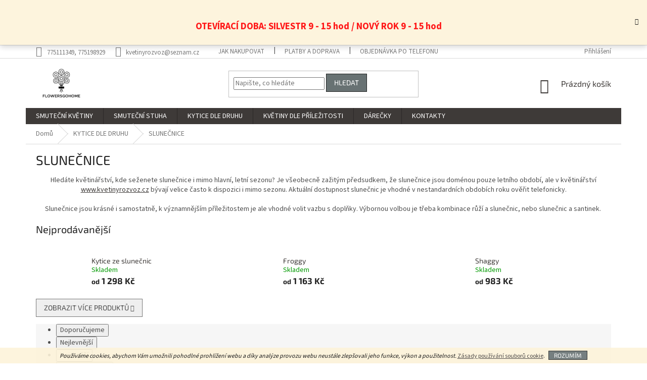

--- FILE ---
content_type: text/html; charset=utf-8
request_url: https://www.kvetinyrozvoz.cz/slunecnice/
body_size: 21504
content:
<!doctype html><html lang="cs" dir="ltr" class="header-background-light external-fonts-loaded"><head><meta charset="utf-8" /><meta name="viewport" content="width=device-width,initial-scale=1" /><title>Květinářství slunečnice</title><link rel="preconnect" href="https://cdn.myshoptet.com" /><link rel="dns-prefetch" href="https://cdn.myshoptet.com" /><link rel="preload" href="https://cdn.myshoptet.com/prj/dist/master/cms/libs/jquery/jquery-1.11.3.min.js" as="script" /><link href="https://cdn.myshoptet.com/prj/dist/master/cms/templates/frontend_templates/shared/css/font-face/source-sans-3.css" rel="stylesheet"><link href="https://cdn.myshoptet.com/prj/dist/master/cms/templates/frontend_templates/shared/css/font-face/exo-2.css" rel="stylesheet"><link href="https://cdn.myshoptet.com/prj/dist/master/shop/dist/font-shoptet-11.css.62c94c7785ff2cea73b2.css" rel="stylesheet"><script>
dataLayer = [];
dataLayer.push({'shoptet' : {
    "pageId": 729,
    "pageType": "category",
    "currency": "CZK",
    "currencyInfo": {
        "decimalSeparator": ",",
        "exchangeRate": 1,
        "priceDecimalPlaces": 2,
        "symbol": "K\u010d",
        "symbolLeft": 0,
        "thousandSeparator": " "
    },
    "language": "cs",
    "projectId": 28327,
    "category": {
        "guid": "2ae0a4e9-5241-11e4-b0b6-ac162d8a2454",
        "path": "KYTICE DLE DRUHU | SLUNE\u010cNICE",
        "parentCategoryGuid": "379738b4-51d5-11e4-b0b6-ac162d8a2454"
    },
    "cartInfo": {
        "id": null,
        "freeShipping": false,
        "freeShippingFrom": 1599,
        "leftToFreeGift": {
            "formattedPrice": "0 K\u010d",
            "priceLeft": 0
        },
        "freeGift": false,
        "leftToFreeShipping": {
            "priceLeft": 1599,
            "dependOnRegion": 0,
            "formattedPrice": "1 599 K\u010d"
        },
        "discountCoupon": [],
        "getNoBillingShippingPrice": {
            "withoutVat": 0,
            "vat": 0,
            "withVat": 0
        },
        "cartItems": [],
        "taxMode": "ORDINARY"
    },
    "cart": [],
    "customer": {
        "priceRatio": 1,
        "priceListId": 1,
        "groupId": null,
        "registered": false,
        "mainAccount": false
    }
}});
</script>

<!-- Google Tag Manager -->
<script>(function(w,d,s,l,i){w[l]=w[l]||[];w[l].push({'gtm.start':
new Date().getTime(),event:'gtm.js'});var f=d.getElementsByTagName(s)[0],
j=d.createElement(s),dl=l!='dataLayer'?'&l='+l:'';j.async=true;j.src=
'https://www.googletagmanager.com/gtm.js?id='+i+dl;f.parentNode.insertBefore(j,f);
})(window,document,'script','dataLayer','GTM-TSDXZG');</script>
<!-- End Google Tag Manager -->

<meta property="og:type" content="website"><meta property="og:site_name" content="kvetinyrozvoz.cz"><meta property="og:url" content="https://www.kvetinyrozvoz.cz/slunecnice/"><meta property="og:title" content="Květinářství slunečnice"><meta name="author" content="www.kvetinyrozvoz.cz"><meta name="web_author" content="Shoptet.cz"><meta name="dcterms.rightsHolder" content="www.kvetinyrozvoz.cz"><meta name="robots" content="index,follow"><meta property="og:image" content="https://cdn.myshoptet.com/usr/www.kvetinyrozvoz.cz/user/logos/smute__n___kytice_praha_rozvoz_1-1.png?t=1766992119"><meta property="og:description" content="Květinářství, kde mají slunečnice? Kytice slunečnic nemusí být doménou pouze letního období. Řezané slunečnice si můžete dopřát i během roku. Kytice ze slunečnic si můžete objednat on-line a osobně vyzvednout v květinářství nebo využít službu rozvoz květin Praha. Aktuální dostupnost slunečnic můžete ověřit telefonicky."><meta name="description" content="Květinářství, kde mají slunečnice? Kytice slunečnic nemusí být doménou pouze letního období. Řezané slunečnice si můžete dopřát i během roku. Kytice ze slunečnic si můžete objednat on-line a osobně vyzvednout v květinářství nebo využít službu rozvoz květin Praha. Aktuální dostupnost slunečnic můžete ověřit telefonicky."><style>:root {--color-primary: #3e3a38;--color-primary-h: 20;--color-primary-s: 5%;--color-primary-l: 23%;--color-primary-hover: #938680;--color-primary-hover-h: 19;--color-primary-hover-s: 8%;--color-primary-hover-l: 54%;--color-secondary: #c9b1a1;--color-secondary-h: 24;--color-secondary-s: 27%;--color-secondary-l: 71%;--color-secondary-hover: #7a6857;--color-secondary-hover-h: 29;--color-secondary-hover-s: 17%;--color-secondary-hover-l: 41%;--color-tertiary: #687273;--color-tertiary-h: 185;--color-tertiary-s: 5%;--color-tertiary-l: 43%;--color-tertiary-hover: #1e1f1f;--color-tertiary-hover-h: 180;--color-tertiary-hover-s: 2%;--color-tertiary-hover-l: 12%;--color-header-background: #ffffff;--template-font: "Source Sans 3";--template-headings-font: "Exo 2";--header-background-url: none;--cookies-notice-background: #F8FAFB;--cookies-notice-color: #252525;--cookies-notice-button-hover: #27263f;--cookies-notice-link-hover: #3b3a5f;--templates-update-management-preview-mode-content: "Náhled aktualizací šablony je aktivní pro váš prohlížeč."}</style>
    
    <link href="https://cdn.myshoptet.com/prj/dist/master/shop/dist/main-11.less.3b31371137d15b128f1e.css" rel="stylesheet" />
        
    <script>var shoptet = shoptet || {};</script>
    <script src="https://cdn.myshoptet.com/prj/dist/master/shop/dist/main-3g-header.js.05f199e7fd2450312de2.js"></script>
<!-- User include --><!-- api 446(100) html code header -->
<link rel="stylesheet" href="https://cdn.myshoptet.com/usr/api2.dklab.cz/user/documents/_doplnky/poznamka/28327/83/28327_83.css" type="text/css" /><style> :root { 
            --dklab-poznamka-color-main: #FF1616;  
            --dklab-poznamka-color-empty: #A9A9A9;             
            --dklab-poznamka-color-tooltip-background: #000000;             
            --dklab-poznamka-color-tooltip-text: #FFFFFF;             
            --dklab-poznamka-color-cart-message: #000000;             
            --dklab-poznamka-color-cart-message-background: #F7AB31;             
        }
        </style>
<!-- service 446(100) html code header -->
<style>
@font-face {
    font-family: 'poznamka';
    src:  url('https://cdn.myshoptet.com/usr/api2.dklab.cz/user/documents/_doplnky/poznamka/font/note.eot?v1');
    src:  url('https://cdn.myshoptet.com/usr/api2.dklab.cz/user/documents/_doplnky/poznamka/font/note.eot?v1#iefix') format('embedded-opentype'),
    url('https://cdn.myshoptet.com/usr/api2.dklab.cz/user/documents/_doplnky/poznamka/font/note.ttf?v1') format('truetype'),
    url('https://cdn.myshoptet.com/usr/api2.dklab.cz/user/documents/_doplnky/poznamka/font/note.woff?v1') format('woff'),
    url('https://cdn.myshoptet.com/usr/api2.dklab.cz/user/documents/_doplnky/poznamka/font/note.svg?v1') format('svg');
    font-weight: normal;
    font-style: normal;
}
</style>
<!-- project html code header -->
<style>
.site-msg.information {width: 100% !important; max-width: 100% !important; position: relative; left: 0; top: 0; bottom: auto !important;}
.fixed-msg {position: fixed !important; bottom: auto !important;}
</style>
<style type="text/css">
label[for="stock"] {
      display: none !important;
}
</style>

<style type="text/css">
.sidebar-inner {
      display: flex;
      flex-direction: column;
}
.filters-wrapper {
      order: -1;
}
</style>

<style type="text/css">
.type-category #content {
      display: flex;
      flex-direction: column;
}
.type-category #content h1 {
      order: -2;
}
.type-category #content .category-perex {
      order: -1;
}
</style>



<style type="text/css">
#content .p-detail {
      display: flex;
      flex-direction: column;
}
#content .p-detail .products-related-header {
      order: 30;
}
#content .p-detail .products-related.products-additional {
      order: 31;
}
#content .p-detail .browse-p {
      order: 32;
}
</style>

<style type="text/css">
#footer .footer-rows .site-name {
      display: none;
}
#footer .custom-footer {
      padding-left: 0px !important;
}
</style>

<!-- ToolTip text -->
<style type="text/css">
  body.in-krok-1 .question-tooltip {display: none;}
  .tooltiptext {margin-top: -10px; padding-left: 21px; font-size: smaller;}
</style>


<meta name="google-site-verification" content="zRxVkcC5tf2Cq4_mV4vVNo6fP6Lp974eCnzIH87ids8" />

<link rel="stylesheet" href="https://cdnjs.cloudflare.com/ajax/libs/font-awesome/4.7.0/css/font-awesome.min.css">
<link href="/user/documents/dklab/css/style.css?v=1.01" rel="stylesheet">

<link href="https://api.fv-studio.cz/user/documents/upload/clients/tasks/flowersgohome.cz/style.css?v=1.1" rel="stylesheet" />

<style>
#cookies-information {
    display: none !important;
}
</style>
<style>
.dkLabRezervaceRadekTelefon {
    display: none;}
</style>


<!-- /User include --><link rel="shortcut icon" href="/favicon.ico" type="image/x-icon" /><link rel="canonical" href="https://www.kvetinyrozvoz.cz/slunecnice/" />    <script>
        var _hwq = _hwq || [];
        _hwq.push(['setKey', '21E91BA7235EEA9AB64155AB79727074']);
        _hwq.push(['setTopPos', '3']);
        _hwq.push(['showWidget', '22']);
        (function() {
            var ho = document.createElement('script');
            ho.src = 'https://cz.im9.cz/direct/i/gjs.php?n=wdgt&sak=21E91BA7235EEA9AB64155AB79727074';
            var s = document.getElementsByTagName('script')[0]; s.parentNode.insertBefore(ho, s);
        })();
    </script>
<script>!function(){var t={9196:function(){!function(){var t=/\[object (Boolean|Number|String|Function|Array|Date|RegExp)\]/;function r(r){return null==r?String(r):(r=t.exec(Object.prototype.toString.call(Object(r))))?r[1].toLowerCase():"object"}function n(t,r){return Object.prototype.hasOwnProperty.call(Object(t),r)}function e(t){if(!t||"object"!=r(t)||t.nodeType||t==t.window)return!1;try{if(t.constructor&&!n(t,"constructor")&&!n(t.constructor.prototype,"isPrototypeOf"))return!1}catch(t){return!1}for(var e in t);return void 0===e||n(t,e)}function o(t,r,n){this.b=t,this.f=r||function(){},this.d=!1,this.a={},this.c=[],this.e=function(t){return{set:function(r,n){u(c(r,n),t.a)},get:function(r){return t.get(r)}}}(this),i(this,t,!n);var e=t.push,o=this;t.push=function(){var r=[].slice.call(arguments,0),n=e.apply(t,r);return i(o,r),n}}function i(t,n,o){for(t.c.push.apply(t.c,n);!1===t.d&&0<t.c.length;){if("array"==r(n=t.c.shift()))t:{var i=n,a=t.a;if("string"==r(i[0])){for(var f=i[0].split("."),s=f.pop(),p=(i=i.slice(1),0);p<f.length;p++){if(void 0===a[f[p]])break t;a=a[f[p]]}try{a[s].apply(a,i)}catch(t){}}}else if("function"==typeof n)try{n.call(t.e)}catch(t){}else{if(!e(n))continue;for(var l in n)u(c(l,n[l]),t.a)}o||(t.d=!0,t.f(t.a,n),t.d=!1)}}function c(t,r){for(var n={},e=n,o=t.split("."),i=0;i<o.length-1;i++)e=e[o[i]]={};return e[o[o.length-1]]=r,n}function u(t,o){for(var i in t)if(n(t,i)){var c=t[i];"array"==r(c)?("array"==r(o[i])||(o[i]=[]),u(c,o[i])):e(c)?(e(o[i])||(o[i]={}),u(c,o[i])):o[i]=c}}window.DataLayerHelper=o,o.prototype.get=function(t){var r=this.a;t=t.split(".");for(var n=0;n<t.length;n++){if(void 0===r[t[n]])return;r=r[t[n]]}return r},o.prototype.flatten=function(){this.b.splice(0,this.b.length),this.b[0]={},u(this.a,this.b[0])}}()}},r={};function n(e){var o=r[e];if(void 0!==o)return o.exports;var i=r[e]={exports:{}};return t[e](i,i.exports,n),i.exports}n.n=function(t){var r=t&&t.__esModule?function(){return t.default}:function(){return t};return n.d(r,{a:r}),r},n.d=function(t,r){for(var e in r)n.o(r,e)&&!n.o(t,e)&&Object.defineProperty(t,e,{enumerable:!0,get:r[e]})},n.o=function(t,r){return Object.prototype.hasOwnProperty.call(t,r)},function(){"use strict";n(9196)}()}();</script>    <!-- Global site tag (gtag.js) - Google Analytics -->
    <script async src="https://www.googletagmanager.com/gtag/js?id=G-ZS0V4PVTP3"></script>
    <script>
        
        window.dataLayer = window.dataLayer || [];
        function gtag(){dataLayer.push(arguments);}
        

        
        gtag('js', new Date());

        
                gtag('config', 'G-ZS0V4PVTP3', {"groups":"GA4","send_page_view":false,"content_group":"category","currency":"CZK","page_language":"cs"});
        
        
        
        
        
        
                    gtag('event', 'page_view', {"send_to":"GA4","page_language":"cs","content_group":"category","currency":"CZK"});
        
        
        
        
        
        
        
        
        
        
        
        
        
        document.addEventListener('DOMContentLoaded', function() {
            if (typeof shoptet.tracking !== 'undefined') {
                for (var id in shoptet.tracking.bannersList) {
                    gtag('event', 'view_promotion', {
                        "send_to": "UA",
                        "promotions": [
                            {
                                "id": shoptet.tracking.bannersList[id].id,
                                "name": shoptet.tracking.bannersList[id].name,
                                "position": shoptet.tracking.bannersList[id].position
                            }
                        ]
                    });
                }
            }

            shoptet.consent.onAccept(function(agreements) {
                if (agreements.length !== 0) {
                    console.debug('gtag consent accept');
                    var gtagConsentPayload =  {
                        'ad_storage': agreements.includes(shoptet.config.cookiesConsentOptPersonalisation)
                            ? 'granted' : 'denied',
                        'analytics_storage': agreements.includes(shoptet.config.cookiesConsentOptAnalytics)
                            ? 'granted' : 'denied',
                                                                                                'ad_user_data': agreements.includes(shoptet.config.cookiesConsentOptPersonalisation)
                            ? 'granted' : 'denied',
                        'ad_personalization': agreements.includes(shoptet.config.cookiesConsentOptPersonalisation)
                            ? 'granted' : 'denied',
                        };
                    console.debug('update consent data', gtagConsentPayload);
                    gtag('consent', 'update', gtagConsentPayload);
                    dataLayer.push(
                        { 'event': 'update_consent' }
                    );
                }
            });
        });
    </script>
</head><body class="desktop id-729 in-slunecnice template-11 type-category one-column-body columns-mobile-2 columns-3 ums_forms_redesign--off ums_a11y_category_page--on ums_discussion_rating_forms--off ums_flags_display_unification--on ums_a11y_login--off mobile-header-version-0"><noscript>
    <style>
        #header {
            padding-top: 0;
            position: relative !important;
            top: 0;
        }
        .header-navigation {
            position: relative !important;
        }
        .overall-wrapper {
            margin: 0 !important;
        }
        body:not(.ready) {
            visibility: visible !important;
        }
    </style>
    <div class="no-javascript">
        <div class="no-javascript__title">Musíte změnit nastavení vašeho prohlížeče</div>
        <div class="no-javascript__text">Podívejte se na: <a href="https://www.google.com/support/bin/answer.py?answer=23852">Jak povolit JavaScript ve vašem prohlížeči</a>.</div>
        <div class="no-javascript__text">Pokud používáte software na blokování reklam, může být nutné povolit JavaScript z této stránky.</div>
        <div class="no-javascript__text">Děkujeme.</div>
    </div>
</noscript>

        <div id="fb-root"></div>
        <script>
            window.fbAsyncInit = function() {
                FB.init({
//                    appId            : 'your-app-id',
                    autoLogAppEvents : true,
                    xfbml            : true,
                    version          : 'v19.0'
                });
            };
        </script>
        <script async defer crossorigin="anonymous" src="https://connect.facebook.net/cs_CZ/sdk.js"></script>
<!-- Google Tag Manager (noscript) -->
<noscript><iframe src="https://www.googletagmanager.com/ns.html?id=GTM-TSDXZG"
height="0" width="0" style="display:none;visibility:hidden"></iframe></noscript>
<!-- End Google Tag Manager (noscript) -->

    <div class="cookie-ag-wrap">
        <div class="site-msg cookies" data-testid="cookiePopup" data-nosnippet>
            <form action="">
                <span><em>Používáme cookies, abychom Vám umožnili pohodlné prohlížení webu a díky analýze provozu webu neustále zlepšovali jeho funkce, výkon a použitelnost. </em><a href="/ochrana-osobnich-udaju/" target="_blank" rel="noopener noreferrer">Zásady používání souborů cookie</a></span>.
                <button type="submit" class="btn btn-xs btn-default CookiesOK" data-cookie-notice-ttl="1" data-testid="buttonCookieSubmit">Rozumím</button>
            </form>
        </div>
            </div>
<a href="#content" class="skip-link sr-only">Přejít na obsah</a><div class="overall-wrapper"><div class="site-msg information"><div class="container"><div class="text"><p>&nbsp;</p>
<p style="text-align: center;"><span style="font-size: 14pt;"><strong><span style="color: #ff0000;">OTEVÍRACÍ DOBA:  SILVESTR  9 - 15 hod / NOVÝ ROK  9 - 15 hod</span></strong></span></p></div><div class="close js-close-information-msg"></div></div></div><div class="user-action"><div class="container"><div class="user-action-in"><div class="user-action-login popup-widget login-widget"><div class="popup-widget-inner"><h2 id="loginHeading">Přihlášení k vašemu účtu</h2><div id="customerLogin"><form action="/action/Customer/Login/" method="post" id="formLoginIncluded" class="csrf-enabled formLogin" data-testid="formLogin"><input type="hidden" name="referer" value="" /><div class="form-group"><div class="input-wrapper email js-validated-element-wrapper no-label"><input type="email" name="email" class="form-control" autofocus placeholder="E-mailová adresa (např. jan@novak.cz)" data-testid="inputEmail" autocomplete="email" required /></div></div><div class="form-group"><div class="input-wrapper password js-validated-element-wrapper no-label"><input type="password" name="password" class="form-control" placeholder="Heslo" data-testid="inputPassword" autocomplete="current-password" required /><span class="no-display">Nemůžete vyplnit toto pole</span><input type="text" name="surname" value="" class="no-display" /></div></div><div class="form-group"><div class="login-wrapper"><button type="submit" class="btn btn-secondary btn-text btn-login" data-testid="buttonSubmit">Přihlásit se</button><div class="password-helper"><a href="/registrace/" data-testid="signup" rel="nofollow">Nová registrace</a><a href="/klient/zapomenute-heslo/" rel="nofollow">Zapomenuté heslo</a></div></div></div><div class="social-login-buttons"><div class="social-login-buttons-divider"><span>nebo</span></div><div class="form-group"><a href="/action/Social/login/?provider=Facebook" class="login-btn facebook" rel="nofollow"><span class="login-facebook-icon"></span><strong>Přihlásit se přes Facebook</strong></a></div></div></form>
</div></div></div>
    <div id="cart-widget" class="user-action-cart popup-widget cart-widget loader-wrapper" data-testid="popupCartWidget" role="dialog" aria-hidden="true"><div class="popup-widget-inner cart-widget-inner place-cart-here"><div class="loader-overlay"><div class="loader"></div></div></div><div class="cart-widget-button"><a href="/kosik/" class="btn btn-conversion" id="continue-order-button" rel="nofollow" data-testid="buttonNextStep">Pokračovat do košíku</a></div></div></div>
</div></div><div class="top-navigation-bar" data-testid="topNavigationBar">

    <div class="container">

        <div class="top-navigation-contacts">
            <strong>Zákaznická podpora:</strong><a class="project-phone project-phone-info" role="text" aria-label="Telefon: 775111349, 775198929"><span aria-hidden="true">775111349, 775198929</span></a><a href="mailto:kvetinyrozvoz@seznam.cz" class="project-email" data-testid="contactboxEmail"><span>kvetinyrozvoz@seznam.cz</span></a>        </div>

                            <div class="top-navigation-menu">
                <div class="top-navigation-menu-trigger"></div>
                <ul class="top-navigation-bar-menu">
                                            <li class="top-navigation-menu-item-27">
                            <a href="/jak-nakupovat/">Jak nakupovat</a>
                        </li>
                                            <li class="top-navigation-menu-item-705">
                            <a href="/kvetiny-expres/">Platby a doprava</a>
                        </li>
                                            <li class="top-navigation-menu-item-706">
                            <a href="/kvetiny-objednat/">Objednávka po telefonu</a>
                        </li>
                                            <li class="top-navigation-menu-item-712">
                            <a href="/podminky-rozvoz-kvetin/">Obchodní podmínky</a>
                        </li>
                                            <li class="top-navigation-menu-item-780">
                            <a href="/ochrana-osobnich-udaju/">Ochrana osobních údajů</a>
                        </li>
                                    </ul>
                <ul class="top-navigation-bar-menu-helper"></ul>
            </div>
        
        <div class="top-navigation-tools">
            <div class="responsive-tools">
                <a href="#" class="toggle-window" data-target="search" aria-label="Hledat" data-testid="linkSearchIcon"></a>
                                                            <a href="#" class="toggle-window" data-target="login"></a>
                                                    <a href="#" class="toggle-window" data-target="navigation" aria-label="Menu" data-testid="hamburgerMenu"></a>
            </div>
                        <a href="/login/?backTo=%2Fslunecnice%2F" class="top-nav-button top-nav-button-login primary login toggle-window" data-target="login" data-testid="signin" rel="nofollow"><span>Přihlášení</span></a>        </div>

    </div>

</div>
<header id="header"><div class="container navigation-wrapper">
    <div class="header-top">
        <div class="site-name-wrapper">
            <div class="site-name"><a href="/" data-testid="linkWebsiteLogo"><img src="https://cdn.myshoptet.com/usr/www.kvetinyrozvoz.cz/user/logos/smute__n___kytice_praha_rozvoz_1-1.png" alt="www.kvetinyrozvoz.cz" fetchpriority="low" /></a></div>        </div>
        <div class="search" itemscope itemtype="https://schema.org/WebSite">
            <meta itemprop="headline" content="SLUNEČNICE"/><meta itemprop="url" content="https://www.kvetinyrozvoz.cz"/><meta itemprop="text" content="Květinářství, kde mají slunečnice? Kytice slunečnic nemusí být doménou pouze letního období. Řezané slunečnice si můžete dopřát i během roku. Kytice ze slunečnic si můžete objednat on-line a osobně vyzvednout v květinářství nebo využít službu rozvoz květin Praha. Aktuální dostupnost slunečnic můžete ověřit telefonicky."/>            <form action="/action/ProductSearch/prepareString/" method="post"
    id="formSearchForm" class="search-form compact-form js-search-main"
    itemprop="potentialAction" itemscope itemtype="https://schema.org/SearchAction" data-testid="searchForm">
    <fieldset>
        <meta itemprop="target"
            content="https://www.kvetinyrozvoz.cz/vyhledavani/?string={string}"/>
        <input type="hidden" name="language" value="cs"/>
        
            
<input
    type="search"
    name="string"
        class="query-input form-control search-input js-search-input"
    placeholder="Napište, co hledáte"
    autocomplete="off"
    required
    itemprop="query-input"
    aria-label="Vyhledávání"
    data-testid="searchInput"
>
            <button type="submit" class="btn btn-default" data-testid="searchBtn">Hledat</button>
        
    </fieldset>
</form>
        </div>
        <div class="navigation-buttons">
                
    <a href="/kosik/" class="btn btn-icon toggle-window cart-count" data-target="cart" data-hover="true" data-redirect="true" data-testid="headerCart" rel="nofollow" aria-haspopup="dialog" aria-expanded="false" aria-controls="cart-widget">
        
                <span class="sr-only">Nákupní košík</span>
        
            <span class="cart-price visible-lg-inline-block" data-testid="headerCartPrice">
                                    Prázdný košík                            </span>
        
    
            </a>
        </div>
    </div>
    <nav id="navigation" aria-label="Hlavní menu" data-collapsible="true"><div class="navigation-in menu"><ul class="menu-level-1" role="menubar" data-testid="headerMenuItems"><li class="menu-item-788" role="none"><a href="/smutecni/" data-testid="headerMenuItem" role="menuitem" aria-expanded="false"><b>SMUTEČNÍ KVĚTINY</b></a></li>
<li class="menu-item-815" role="none"><a href="/smutecni-stuha/" data-testid="headerMenuItem" role="menuitem" aria-expanded="false"><b>SMUTEČNÍ STUHA</b></a></li>
<li class="menu-item-722 ext" role="none"><a href="/kvetiny-2/" data-testid="headerMenuItem" role="menuitem" aria-haspopup="true" aria-expanded="false"><b>KYTICE DLE DRUHU</b><span class="submenu-arrow"></span></a><ul class="menu-level-2" aria-label="KYTICE DLE DRUHU" tabindex="-1" role="menu"><li class="menu-item-726" role="none"><a href="/ruze-2/" class="menu-image" data-testid="headerMenuItem" tabindex="-1" aria-hidden="true"><img src="data:image/svg+xml,%3Csvg%20width%3D%22140%22%20height%3D%22100%22%20xmlns%3D%22http%3A%2F%2Fwww.w3.org%2F2000%2Fsvg%22%3E%3C%2Fsvg%3E" alt="" aria-hidden="true" width="140" height="100"  data-src="https://cdn.myshoptet.com/usr/www.kvetinyrozvoz.cz/user/categories/thumb/ruze.png" fetchpriority="low" /></a><div><a href="/ruze-2/" data-testid="headerMenuItem" role="menuitem"><span>RŮŽE</span></a>
                        </div></li><li class="menu-item-727" role="none"><a href="/tulipany-3/" class="menu-image" data-testid="headerMenuItem" tabindex="-1" aria-hidden="true"><img src="data:image/svg+xml,%3Csvg%20width%3D%22140%22%20height%3D%22100%22%20xmlns%3D%22http%3A%2F%2Fwww.w3.org%2F2000%2Fsvg%22%3E%3C%2Fsvg%3E" alt="" aria-hidden="true" width="140" height="100"  data-src="https://cdn.myshoptet.com/usr/www.kvetinyrozvoz.cz/user/categories/thumb/tulipany.png" fetchpriority="low" /></a><div><a href="/tulipany-3/" data-testid="headerMenuItem" role="menuitem"><span>TULIPÁNY</span></a>
                        </div></li><li class="menu-item-728" role="none"><a href="/gerbery/" class="menu-image" data-testid="headerMenuItem" tabindex="-1" aria-hidden="true"><img src="data:image/svg+xml,%3Csvg%20width%3D%22140%22%20height%3D%22100%22%20xmlns%3D%22http%3A%2F%2Fwww.w3.org%2F2000%2Fsvg%22%3E%3C%2Fsvg%3E" alt="" aria-hidden="true" width="140" height="100"  data-src="https://cdn.myshoptet.com/usr/www.kvetinyrozvoz.cz/user/categories/thumb/gerbery.png" fetchpriority="low" /></a><div><a href="/gerbery/" data-testid="headerMenuItem" role="menuitem"><span>GERBERY</span></a>
                        </div></li><li class="menu-item-729 active" role="none"><a href="/slunecnice/" class="menu-image" data-testid="headerMenuItem" tabindex="-1" aria-hidden="true"><img src="data:image/svg+xml,%3Csvg%20width%3D%22140%22%20height%3D%22100%22%20xmlns%3D%22http%3A%2F%2Fwww.w3.org%2F2000%2Fsvg%22%3E%3C%2Fsvg%3E" alt="" aria-hidden="true" width="140" height="100"  data-src="https://cdn.myshoptet.com/usr/www.kvetinyrozvoz.cz/user/categories/thumb/slune__nice.png" fetchpriority="low" /></a><div><a href="/slunecnice/" data-testid="headerMenuItem" role="menuitem"><span>SLUNEČNICE</span></a>
                        </div></li><li class="menu-item-742" role="none"><a href="/kytice-gladiol/" class="menu-image" data-testid="headerMenuItem" tabindex="-1" aria-hidden="true"><img src="data:image/svg+xml,%3Csvg%20width%3D%22140%22%20height%3D%22100%22%20xmlns%3D%22http%3A%2F%2Fwww.w3.org%2F2000%2Fsvg%22%3E%3C%2Fsvg%3E" alt="" aria-hidden="true" width="140" height="100"  data-src="https://cdn.myshoptet.com/usr/www.kvetinyrozvoz.cz/user/categories/thumb/gladioly.png" fetchpriority="low" /></a><div><a href="/kytice-gladiol/" data-testid="headerMenuItem" role="menuitem"><span>GLADIOLY</span></a>
                        </div></li><li class="menu-item-797" role="none"><a href="/pivonky/" class="menu-image" data-testid="headerMenuItem" tabindex="-1" aria-hidden="true"><img src="data:image/svg+xml,%3Csvg%20width%3D%22140%22%20height%3D%22100%22%20xmlns%3D%22http%3A%2F%2Fwww.w3.org%2F2000%2Fsvg%22%3E%3C%2Fsvg%3E" alt="" aria-hidden="true" width="140" height="100"  data-src="https://cdn.myshoptet.com/usr/www.kvetinyrozvoz.cz/user/categories/thumb/pivonky.png" fetchpriority="low" /></a><div><a href="/pivonky/" data-testid="headerMenuItem" role="menuitem"><span>PIVOŇKY</span></a>
                        </div></li></ul></li>
<li class="menu-item-689 ext" role="none"><a href="/kvetiny/" data-testid="headerMenuItem" role="menuitem" aria-haspopup="true" aria-expanded="false"><b>KVĚTINY DLE PŘÍLEŽITOSTI</b><span class="submenu-arrow"></span></a><ul class="menu-level-2" aria-label="KVĚTINY DLE PŘÍLEŽITOSTI" tabindex="-1" role="menu"><li class="menu-item-703" role="none"><a href="/michane-kytice/" class="menu-image" data-testid="headerMenuItem" tabindex="-1" aria-hidden="true"><img src="data:image/svg+xml,%3Csvg%20width%3D%22140%22%20height%3D%22100%22%20xmlns%3D%22http%3A%2F%2Fwww.w3.org%2F2000%2Fsvg%22%3E%3C%2Fsvg%3E" alt="" aria-hidden="true" width="140" height="100"  data-src="https://cdn.myshoptet.com/usr/www.kvetinyrozvoz.cz/user/categories/thumb/michane_kytice.jpg" fetchpriority="low" /></a><div><a href="/michane-kytice/" data-testid="headerMenuItem" role="menuitem"><span>MÍCHANÉ KYTICE</span></a>
                        </div></li><li class="menu-item-818" role="none"><a href="/vodni-baleni/" class="menu-image" data-testid="headerMenuItem" tabindex="-1" aria-hidden="true"><img src="data:image/svg+xml,%3Csvg%20width%3D%22140%22%20height%3D%22100%22%20xmlns%3D%22http%3A%2F%2Fwww.w3.org%2F2000%2Fsvg%22%3E%3C%2Fsvg%3E" alt="" aria-hidden="true" width="140" height="100"  data-src="https://cdn.myshoptet.com/prj/dist/master/cms/templates/frontend_templates/00/img/folder.svg" fetchpriority="low" /></a><div><a href="/vodni-baleni/" data-testid="headerMenuItem" role="menuitem"><span>KVĚTINY V KRABICI</span></a>
                        </div></li><li class="menu-item-814" role="none"><a href="/valentyn-2024/" class="menu-image" data-testid="headerMenuItem" tabindex="-1" aria-hidden="true"><img src="data:image/svg+xml,%3Csvg%20width%3D%22140%22%20height%3D%22100%22%20xmlns%3D%22http%3A%2F%2Fwww.w3.org%2F2000%2Fsvg%22%3E%3C%2Fsvg%3E" alt="" aria-hidden="true" width="140" height="100"  data-src="https://cdn.myshoptet.com/prj/dist/master/cms/templates/frontend_templates/00/img/folder.svg" fetchpriority="low" /></a><div><a href="/valentyn-2024/" data-testid="headerMenuItem" role="menuitem"><span>VALENTÝN 2024</span></a>
                        </div></li><li class="menu-item-733" role="none"><a href="/cervene-ruze-2/" class="menu-image" data-testid="headerMenuItem" tabindex="-1" aria-hidden="true"><img src="data:image/svg+xml,%3Csvg%20width%3D%22140%22%20height%3D%22100%22%20xmlns%3D%22http%3A%2F%2Fwww.w3.org%2F2000%2Fsvg%22%3E%3C%2Fsvg%3E" alt="" aria-hidden="true" width="140" height="100"  data-src="https://cdn.myshoptet.com/usr/www.kvetinyrozvoz.cz/user/categories/thumb/valentyn-1.jpg" fetchpriority="low" /></a><div><a href="/cervene-ruze-2/" data-testid="headerMenuItem" role="menuitem"><span>Z LÁSKY</span></a>
                        </div></li><li class="menu-item-732" role="none"><a href="/kvetiny-praha/" class="menu-image" data-testid="headerMenuItem" tabindex="-1" aria-hidden="true"><img src="data:image/svg+xml,%3Csvg%20width%3D%22140%22%20height%3D%22100%22%20xmlns%3D%22http%3A%2F%2Fwww.w3.org%2F2000%2Fsvg%22%3E%3C%2Fsvg%3E" alt="" aria-hidden="true" width="140" height="100"  data-src="https://cdn.myshoptet.com/usr/www.kvetinyrozvoz.cz/user/categories/thumb/kv__tinov___ta__ti__ka.jpg" fetchpriority="low" /></a><div><a href="/kvetiny-praha/" data-testid="headerMenuItem" role="menuitem"><span>PODĚKOVÁNÍ</span></a>
                        </div></li><li class="menu-item-803" role="none"><a href="/den-matek/" class="menu-image" data-testid="headerMenuItem" tabindex="-1" aria-hidden="true"><img src="data:image/svg+xml,%3Csvg%20width%3D%22140%22%20height%3D%22100%22%20xmlns%3D%22http%3A%2F%2Fwww.w3.org%2F2000%2Fsvg%22%3E%3C%2Fsvg%3E" alt="" aria-hidden="true" width="140" height="100"  data-src="https://cdn.myshoptet.com/prj/dist/master/cms/templates/frontend_templates/00/img/folder.svg" fetchpriority="low" /></a><div><a href="/den-matek/" data-testid="headerMenuItem" role="menuitem"><span>Den matek</span></a>
                        </div></li><li class="menu-item-711" role="none"><a href="/valentyn/" class="menu-image" data-testid="headerMenuItem" tabindex="-1" aria-hidden="true"><img src="data:image/svg+xml,%3Csvg%20width%3D%22140%22%20height%3D%22100%22%20xmlns%3D%22http%3A%2F%2Fwww.w3.org%2F2000%2Fsvg%22%3E%3C%2Fsvg%3E" alt="" aria-hidden="true" width="140" height="100"  data-src="https://cdn.myshoptet.com/usr/www.kvetinyrozvoz.cz/user/categories/thumb/valentyn.jpg" fetchpriority="low" /></a><div><a href="/valentyn/" data-testid="headerMenuItem" role="menuitem"><span>VALENTÝN</span></a>
                        </div></li><li class="menu-item-702" role="none"><a href="/kytice/" class="menu-image" data-testid="headerMenuItem" tabindex="-1" aria-hidden="true"><img src="data:image/svg+xml,%3Csvg%20width%3D%22140%22%20height%3D%22100%22%20xmlns%3D%22http%3A%2F%2Fwww.w3.org%2F2000%2Fsvg%22%3E%3C%2Fsvg%3E" alt="" aria-hidden="true" width="140" height="100"  data-src="https://cdn.myshoptet.com/usr/www.kvetinyrozvoz.cz/user/categories/thumb/ruze-1.png" fetchpriority="low" /></a><div><a href="/kytice/" data-testid="headerMenuItem" role="menuitem"><span>VELKÉ KYTICE</span></a>
                        </div></li></ul></li>
<li class="menu-item-708 ext" role="none"><a href="/darky/" data-testid="headerMenuItem" role="menuitem" aria-haspopup="true" aria-expanded="false"><b>DÁREČKY</b><span class="submenu-arrow"></span></a><ul class="menu-level-2" aria-label="DÁREČKY" tabindex="-1" role="menu"><li class="menu-item-777" role="none"><a href="/cokolady-a-bonboniery/" class="menu-image" data-testid="headerMenuItem" tabindex="-1" aria-hidden="true"><img src="data:image/svg+xml,%3Csvg%20width%3D%22140%22%20height%3D%22100%22%20xmlns%3D%22http%3A%2F%2Fwww.w3.org%2F2000%2Fsvg%22%3E%3C%2Fsvg%3E" alt="" aria-hidden="true" width="140" height="100"  data-src="https://cdn.myshoptet.com/usr/www.kvetinyrozvoz.cz/user/categories/thumb/bonboniery.jpg" fetchpriority="low" /></a><div><a href="/cokolady-a-bonboniery/" data-testid="headerMenuItem" role="menuitem"><span>ČOKOLÁDY A BONBONIERY</span></a>
                        </div></li></ul></li>
<li class="menu-item-29" role="none"><a href="/kontakty/" data-testid="headerMenuItem" role="menuitem" aria-expanded="false"><b>KONTAKTY</b></a></li>
<li class="appended-category menu-item-738" role="none"><a href="/mdz/"><b>MEZINÁRODNÍ DEN ŽEN</b></a></li><li class="appended-category menu-item-715" role="none"><a href="/vazy/"><b>VÁZY KE KVĚTINÁM</b></a></li><li class="appended-category menu-item-730" role="none"><a href="/svatebni/"><b>SVATEBNÍ</b></a></li><li class="appended-category menu-item-745" role="none"><a href="/adventni-vence/"><b>ADVENTNÍ VĚNCE</b></a></li><li class="appended-category menu-item-799" role="none"><a href="/skakaci-hrad-praha/"><b>Skákací hrad půjčovna Praha</b></a></li></ul></div><span class="navigation-close"></span></nav><div class="menu-helper" data-testid="hamburgerMenu"><span>Více</span></div>
</div></header><!-- / header -->


                    <div class="container breadcrumbs-wrapper">
            <div class="breadcrumbs" itemscope itemtype="https://schema.org/BreadcrumbList">
                                                                            <span id="navigation-first" data-basetitle="www.kvetinyrozvoz.cz" itemprop="itemListElement" itemscope itemtype="https://schema.org/ListItem">
                <a href="/" itemprop="item" ><span itemprop="name">Domů</span></a>
                <span class="navigation-bullet">/</span>
                <meta itemprop="position" content="1" />
            </span>
                                <span id="navigation-1" itemprop="itemListElement" itemscope itemtype="https://schema.org/ListItem">
                <a href="/kvetiny-2/" itemprop="item" data-testid="breadcrumbsSecondLevel"><span itemprop="name">KYTICE DLE DRUHU</span></a>
                <span class="navigation-bullet">/</span>
                <meta itemprop="position" content="2" />
            </span>
                                            <span id="navigation-2" itemprop="itemListElement" itemscope itemtype="https://schema.org/ListItem" data-testid="breadcrumbsLastLevel">
                <meta itemprop="item" content="https://www.kvetinyrozvoz.cz/slunecnice/" />
                <meta itemprop="position" content="3" />
                <span itemprop="name" data-title="SLUNEČNICE">SLUNEČNICE</span>
            </span>
            </div>
        </div>
    
<div id="content-wrapper" class="container content-wrapper">
    
    <div class="content-wrapper-in">
                <main id="content" class="content wide">
                            <div class="category-top">
            <h1 class="category-title" data-testid="titleCategory">SLUNEČNICE</h1>
            <div class="category-perex">
        <p style="text-align: center;">Hledáte květinářství, kde seženete slunečnice i mimo hlavní, letní sezonu? Je všeobecně zažitým předsudkem, že slunečnice jsou doménou pouze letního období, ale v květinářství <a href="http://www.kvetinyrozvoz.cz">www.kvetinyrozvoz.cz</a>&nbsp;bývají velice často k dispozici i mimo sezonu. Aktuální dostupnost slunečnic je vhodné v nestandardních obdobích roku ověřit telefonicky.</p>
<p style="text-align: center;">Slunečnice jsou krásné i samostatně, k významnějším příležitostem je ale vhodné volit vazbu s doplňky. Výbornou volbou je třeba kombinace růží a slunečnic, nebo slunečnic a santinek.&nbsp;</p>
    </div>
                    
                                
            <div class="products-top-wrapper" aria-labelledby="productsTopHeading">
    <h2 id="productsTopHeading" class="products-top-header">Nejprodávanější</h2>
    <div id="productsTop" class="products products-inline products-top">
        
                    
                                <div class="product active" aria-hidden="false">
    <div class="p" data-micro="product" data-micro-product-id="141" data-testid="productItem">
            <a href="/kvetiny/kytice-ze-slunecnic/" class="image" aria-hidden="true" tabindex="-1">
        <img src="data:image/svg+xml,%3Csvg%20width%3D%22100%22%20height%3D%22100%22%20xmlns%3D%22http%3A%2F%2Fwww.w3.org%2F2000%2Fsvg%22%3E%3C%2Fsvg%3E" alt="Kytice slunečnic" data-micro-image="https://cdn.myshoptet.com/usr/www.kvetinyrozvoz.cz/user/shop/big/141_kytice-slunecnic.jpg?69180862" width="100" height="100"  data-src="https://cdn.myshoptet.com/usr/www.kvetinyrozvoz.cz/user/shop/related/141_kytice-slunecnic.jpg?69180862" fetchpriority="low" />
                    <meta id="ogImageProducts" property="og:image" content="https://cdn.myshoptet.com/usr/www.kvetinyrozvoz.cz/user/shop/big/141_kytice-slunecnic.jpg?69180862" />
                <meta itemprop="image" content="https://cdn.myshoptet.com/usr/www.kvetinyrozvoz.cz/user/shop/big/141_kytice-slunecnic.jpg?69180862">
        <div class="extra-flags">
            

    

        </div>
    </a>
        <div class="p-in">
            <div class="p-in-in">
                <a
    href="/kvetiny/kytice-ze-slunecnic/"
    class="name"
    data-micro="url">
    <span data-micro="name" data-testid="productCardName">
          Kytice ze slunečnic    </span>
</a>
                <div class="ratings-wrapper">
                                                                        <div class="availability">
            <span class="show-tooltip acronym" title="Zboží skladem, ve většině případů můžeme rovnou doručovat. U řezaných květin může dojít k nedostupnosti v průběhu dne." style="color:#009901">
                Skladem            </span>
                                                            </div>
                                    <span class="no-display" data-micro="sku">141/MAL</span>
                    </div>
                                            </div>
            

<div class="p-bottom no-buttons">
    <div class="offers" data-micro="offer"
    data-micro-price="1298.00"
    data-micro-price-currency="CZK"
            data-micro-availability="https://schema.org/InStock"
    >
        <div class="prices">
            <span class="price-standard-wrapper price-standard-wrapper-placeholder">&nbsp;</span>
    
    
            <div class="price price-final" data-testid="productCardPrice">
        <strong>
                                        <small>od</small> 1 298 Kč                    </strong>
            

        
    </div>
            
</div>
            </div>
</div>
        </div>
    </div>
</div>
                <div class="product active" aria-hidden="false">
    <div class="p" data-micro="product" data-micro-product-id="135" data-testid="productItem">
            <a href="/kvetiny/slunecnice-kytice/" class="image" aria-hidden="true" tabindex="-1">
        <img src="data:image/svg+xml,%3Csvg%20width%3D%22100%22%20height%3D%22100%22%20xmlns%3D%22http%3A%2F%2Fwww.w3.org%2F2000%2Fsvg%22%3E%3C%2Fsvg%3E" alt="Kytice slunečnic" data-micro-image="https://cdn.myshoptet.com/usr/www.kvetinyrozvoz.cz/user/shop/big/135_kytice-slunecnic.jpg?69180862" width="100" height="100"  data-src="https://cdn.myshoptet.com/usr/www.kvetinyrozvoz.cz/user/shop/related/135_kytice-slunecnic.jpg?69180862" fetchpriority="low" />
                <meta itemprop="image" content="https://cdn.myshoptet.com/usr/www.kvetinyrozvoz.cz/user/shop/big/135_kytice-slunecnic.jpg?69180862">
        <div class="extra-flags">
            

    

        </div>
    </a>
        <div class="p-in">
            <div class="p-in-in">
                <a
    href="/kvetiny/slunecnice-kytice/"
    class="name"
    data-micro="url">
    <span data-micro="name" data-testid="productCardName">
          Froggy    </span>
</a>
                <div class="ratings-wrapper">
                                                                        <div class="availability">
            <span class="show-tooltip acronym" title="Zboží skladem, ve většině případů můžeme rovnou doručovat. U řezaných květin může dojít k nedostupnosti v průběhu dne." style="color:#009901">
                Skladem            </span>
                                                            </div>
                                    <span class="no-display" data-micro="sku">135/MAL</span>
                    </div>
                                            </div>
            

<div class="p-bottom no-buttons">
    <div class="offers" data-micro="offer"
    data-micro-price="1163.00"
    data-micro-price-currency="CZK"
            data-micro-availability="https://schema.org/InStock"
    >
        <div class="prices">
            <span class="price-standard-wrapper price-standard-wrapper-placeholder">&nbsp;</span>
    
    
            <div class="price price-final" data-testid="productCardPrice">
        <strong>
                                        <small>od</small> 1 163 Kč                    </strong>
            

        
    </div>
            
</div>
            </div>
</div>
        </div>
    </div>
</div>
                <div class="product active" aria-hidden="false">
    <div class="p" data-micro="product" data-micro-product-id="134" data-testid="productItem">
            <a href="/kvetiny/shaggy/" class="image" aria-hidden="true" tabindex="-1">
        <img src="data:image/svg+xml,%3Csvg%20width%3D%22100%22%20height%3D%22100%22%20xmlns%3D%22http%3A%2F%2Fwww.w3.org%2F2000%2Fsvg%22%3E%3C%2Fsvg%3E" alt="Kytice slunečnic" data-micro-image="https://cdn.myshoptet.com/usr/www.kvetinyrozvoz.cz/user/shop/big/134_kytice-slunecnic.jpg?69180862" width="100" height="100"  data-src="https://cdn.myshoptet.com/usr/www.kvetinyrozvoz.cz/user/shop/related/134_kytice-slunecnic.jpg?69180862" fetchpriority="low" />
                <meta itemprop="image" content="https://cdn.myshoptet.com/usr/www.kvetinyrozvoz.cz/user/shop/big/134_kytice-slunecnic.jpg?69180862">
        <div class="extra-flags">
            

    

        </div>
    </a>
        <div class="p-in">
            <div class="p-in-in">
                <a
    href="/kvetiny/shaggy/"
    class="name"
    data-micro="url">
    <span data-micro="name" data-testid="productCardName">
          Shaggy    </span>
</a>
                <div class="ratings-wrapper">
                                                                        <div class="availability">
            <span class="show-tooltip acronym" title="Zboží skladem, ve většině případů můžeme rovnou doručovat. U řezaných květin může dojít k nedostupnosti v průběhu dne." style="color:#009901">
                Skladem            </span>
                                                            </div>
                                    <span class="no-display" data-micro="sku">134/MAL</span>
                    </div>
                                            </div>
            

<div class="p-bottom no-buttons">
    <div class="offers" data-micro="offer"
    data-micro-price="983.00"
    data-micro-price-currency="CZK"
            data-micro-availability="https://schema.org/InStock"
    >
        <div class="prices">
            <span class="price-standard-wrapper price-standard-wrapper-placeholder">&nbsp;</span>
    
    
            <div class="price price-final" data-testid="productCardPrice">
        <strong>
                                        <small>od</small> 983 Kč                    </strong>
            

        
    </div>
            
</div>
            </div>
</div>
        </div>
    </div>
</div>
                <div class="product inactive" aria-hidden="true">
    <div class="p" data-micro="product" data-micro-product-id="132" data-testid="productItem">
            <a href="/kvetiny/bonbonek/" class="image" aria-hidden="true" tabindex="-1">
        <img src="data:image/svg+xml,%3Csvg%20width%3D%22100%22%20height%3D%22100%22%20xmlns%3D%22http%3A%2F%2Fwww.w3.org%2F2000%2Fsvg%22%3E%3C%2Fsvg%3E" alt="Kytice slunečnic" data-micro-image="https://cdn.myshoptet.com/usr/www.kvetinyrozvoz.cz/user/shop/big/132_kytice-slunecnic.jpg?69180862" width="100" height="100"  data-src="https://cdn.myshoptet.com/usr/www.kvetinyrozvoz.cz/user/shop/related/132_kytice-slunecnic.jpg?69180862" fetchpriority="low" />
                <meta itemprop="image" content="https://cdn.myshoptet.com/usr/www.kvetinyrozvoz.cz/user/shop/big/132_kytice-slunecnic.jpg?69180862">
        <div class="extra-flags">
            

    

        </div>
    </a>
        <div class="p-in">
            <div class="p-in-in">
                <a
    href="/kvetiny/bonbonek/"
    class="name"
    data-micro="url" tabindex="-1">
    <span data-micro="name" data-testid="productCardName">
          Bonbonek    </span>
</a>
                <div class="ratings-wrapper">
                                                                        <div class="availability">
            <span class="show-tooltip acronym" title="Zboží skladem, ve většině případů můžeme rovnou doručovat. U řezaných květin může dojít k nedostupnosti v průběhu dne." style="color:#009901">
                Skladem            </span>
                                                            </div>
                                    <span class="no-display" data-micro="sku">132/MAL</span>
                    </div>
                                            </div>
            

<div class="p-bottom no-buttons">
    <div class="offers" data-micro="offer"
    data-micro-price="1298.00"
    data-micro-price-currency="CZK"
            data-micro-availability="https://schema.org/InStock"
    >
        <div class="prices">
            <span class="price-standard-wrapper price-standard-wrapper-placeholder">&nbsp;</span>
    
    
            <div class="price price-final" data-testid="productCardPrice">
        <strong>
                                        <small>od</small> 1 298 Kč                    </strong>
            

        
    </div>
            
</div>
            </div>
</div>
        </div>
    </div>
</div>
                <div class="product inactive" aria-hidden="true">
    <div class="p" data-micro="product" data-micro-product-id="124" data-testid="productItem">
            <a href="/kvetiny/jarni-zare-2/" class="image" aria-hidden="true" tabindex="-1">
        <img src="data:image/svg+xml,%3Csvg%20width%3D%22100%22%20height%3D%22100%22%20xmlns%3D%22http%3A%2F%2Fwww.w3.org%2F2000%2Fsvg%22%3E%3C%2Fsvg%3E" alt="Slunečnice" data-micro-image="https://cdn.myshoptet.com/usr/www.kvetinyrozvoz.cz/user/shop/big/124_slunecnice.jpg?69180862" width="100" height="100"  data-src="https://cdn.myshoptet.com/usr/www.kvetinyrozvoz.cz/user/shop/related/124_slunecnice.jpg?69180862" fetchpriority="low" />
                <meta itemprop="image" content="https://cdn.myshoptet.com/usr/www.kvetinyrozvoz.cz/user/shop/big/124_slunecnice.jpg?69180862">
        <div class="extra-flags">
            

    

        </div>
    </a>
        <div class="p-in">
            <div class="p-in-in">
                <a
    href="/kvetiny/jarni-zare-2/"
    class="name"
    data-micro="url" tabindex="-1">
    <span data-micro="name" data-testid="productCardName">
          Jarní záře    </span>
</a>
                <div class="ratings-wrapper">
                                                                        <div class="availability">
            <span class="show-tooltip acronym" title="Zboží skladem, ve většině případů můžeme rovnou doručovat. U řezaných květin může dojít k nedostupnosti v průběhu dne." style="color:#009901">
                Skladem            </span>
                                                            </div>
                                    <span class="no-display" data-micro="sku">124/3 K</span>
                    </div>
                                            </div>
            

<div class="p-bottom no-buttons">
    <div class="offers" data-micro="offer"
    data-micro-price="549.00"
    data-micro-price-currency="CZK"
            data-micro-availability="https://schema.org/InStock"
    >
        <div class="prices">
            <span class="price-standard-wrapper price-standard-wrapper-placeholder">&nbsp;</span>
    
    
            <div class="price price-final" data-testid="productCardPrice">
        <strong>
                                        <small>od</small> 549 Kč                    </strong>
            

        
    </div>
            
</div>
            </div>
</div>
        </div>
    </div>
</div>
                <div class="product inactive" aria-hidden="true">
    <div class="p" data-micro="product" data-micro-product-id="123" data-testid="productItem">
            <a href="/kvetiny/kytice-slunecnic/" class="image" aria-hidden="true" tabindex="-1">
        <img src="data:image/svg+xml,%3Csvg%20width%3D%22100%22%20height%3D%22100%22%20xmlns%3D%22http%3A%2F%2Fwww.w3.org%2F2000%2Fsvg%22%3E%3C%2Fsvg%3E" alt="Kytice slunečnic" data-micro-image="https://cdn.myshoptet.com/usr/www.kvetinyrozvoz.cz/user/shop/big/123_kytice-slunecnic.jpg?69180862" width="100" height="100"  data-src="https://cdn.myshoptet.com/usr/www.kvetinyrozvoz.cz/user/shop/related/123_kytice-slunecnic.jpg?69180862" fetchpriority="low" />
                <meta itemprop="image" content="https://cdn.myshoptet.com/usr/www.kvetinyrozvoz.cz/user/shop/big/123_kytice-slunecnic.jpg?69180862">
        <div class="extra-flags">
            

    

        </div>
    </a>
        <div class="p-in">
            <div class="p-in-in">
                <a
    href="/kvetiny/kytice-slunecnic/"
    class="name"
    data-micro="url" tabindex="-1">
    <span data-micro="name" data-testid="productCardName">
          Kytice slunečnic    </span>
</a>
                <div class="ratings-wrapper">
                                                                        <div class="availability">
            <span class="show-tooltip acronym" title="Zboží skladem, ve většině případů můžeme rovnou doručovat. U řezaných květin může dojít k nedostupnosti v průběhu dne." style="color:#009901">
                Skladem            </span>
                                                            </div>
                                    <span class="no-display" data-micro="sku">123/MAL</span>
                    </div>
                                            </div>
            

<div class="p-bottom no-buttons">
    <div class="offers" data-micro="offer"
    data-micro-price="749.00"
    data-micro-price-currency="CZK"
            data-micro-availability="https://schema.org/InStock"
    >
        <div class="prices">
            <span class="price-standard-wrapper price-standard-wrapper-placeholder">&nbsp;</span>
    
    
            <div class="price price-final" data-testid="productCardPrice">
        <strong>
                                        <small>od</small> 749 Kč                    </strong>
            

        
    </div>
            
</div>
            </div>
</div>
        </div>
    </div>
</div>
                <div class="product inactive" aria-hidden="true">
    <div class="p" data-micro="product" data-micro-product-id="122" data-testid="productItem">
            <a href="/kvetiny/jarni-zare/" class="image" aria-hidden="true" tabindex="-1">
        <img src="data:image/svg+xml,%3Csvg%20width%3D%22100%22%20height%3D%22100%22%20xmlns%3D%22http%3A%2F%2Fwww.w3.org%2F2000%2Fsvg%22%3E%3C%2Fsvg%3E" alt="Slunečnice" data-micro-image="https://cdn.myshoptet.com/usr/www.kvetinyrozvoz.cz/user/shop/big/122_slunecnice.jpg?69180862" width="100" height="100"  data-src="https://cdn.myshoptet.com/usr/www.kvetinyrozvoz.cz/user/shop/related/122_slunecnice.jpg?69180862" fetchpriority="low" />
                <meta itemprop="image" content="https://cdn.myshoptet.com/usr/www.kvetinyrozvoz.cz/user/shop/big/122_slunecnice.jpg?69180862">
        <div class="extra-flags">
            

    

        </div>
    </a>
        <div class="p-in">
            <div class="p-in-in">
                <a
    href="/kvetiny/jarni-zare/"
    class="name"
    data-micro="url" tabindex="-1">
    <span data-micro="name" data-testid="productCardName">
          Slunečnice    </span>
</a>
                <div class="ratings-wrapper">
                                                                        <div class="availability">
            <span class="show-tooltip acronym" title="Při objednávce s dodáním v tentýž den doporučujeme telefonicky ověřit dostupnost zboží" style="color:#3531ff">
                Telefonicky ověřit            </span>
                                                            </div>
                                    <span class="no-display" data-micro="sku">122/VLA</span>
                    </div>
                                            </div>
            

<div class="p-bottom no-buttons">
    <div class="offers" data-micro="offer"
    data-micro-price="267.00"
    data-micro-price-currency="CZK"
            data-micro-availability="https://schema.org/InStock"
    >
        <div class="prices">
            <span class="price-standard-wrapper price-standard-wrapper-placeholder">&nbsp;</span>
    
    
            <div class="price price-final" data-testid="productCardPrice">
        <strong>
                                        <small>od</small> 89 Kč                    </strong>
            

        
    </div>
            
</div>
            </div>
</div>
        </div>
    </div>
</div>
    </div>
    <div class="button-wrapper">
        <button class="chevron-after chevron-down-after toggle-top-products btn"
            type="button"
            aria-expanded="false"
            aria-controls="productsTop"
            data-label-show="Zobrazit více produktů"
            data-label-hide="Zobrazit méně produktů">
            Zobrazit více produktů        </button>
    </div>
</div>
    </div>
<div class="category-content-wrapper">
                                        <div id="category-header" class="category-header">
    <div class="listSorting js-listSorting">
        <h2 class="sr-only" id="listSortingHeading">Řazení produktů</h2>
        <ul class="listSorting__controls" aria-labelledby="listSortingHeading">
                                            <li>
                    <button
                        type="button"
                        id="listSortingControl-priority"
                        class="listSorting__control listSorting__control--current"
                        data-sort="priority"
                        data-url="https://www.kvetinyrozvoz.cz/slunecnice/?order=priority"
                        aria-label="Doporučujeme - Aktuálně nastavené řazení" aria-disabled="true">
                        Doporučujeme
                    </button>
                </li>
                                            <li>
                    <button
                        type="button"
                        id="listSortingControl-price"
                        class="listSorting__control"
                        data-sort="price"
                        data-url="https://www.kvetinyrozvoz.cz/slunecnice/?order=price"
                        >
                        Nejlevnější
                    </button>
                </li>
                                            <li>
                    <button
                        type="button"
                        id="listSortingControl--price"
                        class="listSorting__control"
                        data-sort="-price"
                        data-url="https://www.kvetinyrozvoz.cz/slunecnice/?order=-price"
                        >
                        Nejdražší
                    </button>
                </li>
                                            <li>
                    <button
                        type="button"
                        id="listSortingControl-bestseller"
                        class="listSorting__control"
                        data-sort="bestseller"
                        data-url="https://www.kvetinyrozvoz.cz/slunecnice/?order=bestseller"
                        >
                        Nejprodávanější
                    </button>
                </li>
                                            <li>
                    <button
                        type="button"
                        id="listSortingControl-name"
                        class="listSorting__control"
                        data-sort="name"
                        data-url="https://www.kvetinyrozvoz.cz/slunecnice/?order=name"
                        >
                        Abecedně
                    </button>
                </li>
                    </ul>
    </div>

            <div class="listItemsTotal">
            <strong>7</strong> položek celkem        </div>
    </div>
                            <div id="filters-wrapper"><div id="filters-default-position" data-filters-default-position="trash"></div><div class="filters-wrapper"><div class="filters-unveil-button-wrapper" data-testid='buttonOpenFilter'><a href="#" class="btn btn-default unveil-button" data-unveil="filters" data-text="Zavřít filtr">Otevřít filtr </a></div><div id="filters" class="filters"><div class="slider-wrapper"><h4><span>Cena</span></h4><div class="slider-header"><span class="from"><span id="min">89</span> Kč</span><span class="to"><span id="max">3315</span> Kč</span></div><div class="slider-content"><div id="slider" class="param-price-filter"></div></div><span id="currencyExchangeRate" class="no-display">1</span><span id="categoryMinValue" class="no-display">89</span><span id="categoryMaxValue" class="no-display">3315</span></div><form action="/action/ProductsListing/setPriceFilter/" method="post" id="price-filter-form"><fieldset id="price-filter"><input type="hidden" value="89" name="priceMin" id="price-value-min" /><input type="hidden" value="3315" name="priceMax" id="price-value-max" /><input type="hidden" name="referer" value="/slunecnice/" /></fieldset></form><div class="filter-sections"><div class="filter-section filter-section-boolean"><div class="param-filter-top"><form action="/action/ProductsListing/setStockFilter/" method="post"><fieldset><div><input type="checkbox" value="1" name="stock" id="stock" data-url="https://www.kvetinyrozvoz.cz/slunecnice/?stock=1" data-filter-id="1" data-filter-code="stock"  autocomplete="off" /><label for="stock" class="filter-label">Na skladě <span class="filter-count">7</span></label></div><input type="hidden" name="referer" value="/slunecnice/" /></fieldset></form><form action="/action/ProductsListing/setDoubledotFilter/" method="post"><fieldset><div><input data-url="https://www.kvetinyrozvoz.cz/slunecnice/?dd=1" data-filter-id="1" data-filter-code="dd" type="checkbox" name="dd[]" id="dd[]1" value="1"  disabled="disabled" autocomplete="off" /><label for="dd[]1" class="filter-label disabled ">Akce<span class="filter-count">0</span></label></div><div><input data-url="https://www.kvetinyrozvoz.cz/slunecnice/?dd=2" data-filter-id="2" data-filter-code="dd" type="checkbox" name="dd[]" id="dd[]2" value="2"  disabled="disabled" autocomplete="off" /><label for="dd[]2" class="filter-label disabled ">Novinka<span class="filter-count">0</span></label></div><div><input data-url="https://www.kvetinyrozvoz.cz/slunecnice/?dd=3" data-filter-id="3" data-filter-code="dd" type="checkbox" name="dd[]" id="dd[]3" value="3"  disabled="disabled" autocomplete="off" /><label for="dd[]3" class="filter-label disabled ">Tip<span class="filter-count">0</span></label></div><input type="hidden" name="referer" value="/slunecnice/" /></fieldset></form></div></div><div class="filter-section filter-section-button"><a href="#" class="chevron-after chevron-down-after toggle-filters" data-unveil="category-filter-hover">Rozbalit filtr</a></div><div id="category-filter-hover"><div id="manufacturer-filter" class="filter-section filter-section-manufacturer"><h4><span>Značky</span></h4><form action="/action/productsListing/setManufacturerFilter/" method="post"><fieldset><div><input data-url="https://www.kvetinyrozvoz.cz/slunecnice:slunecnice/" data-filter-id="slunecnice" data-filter-code="manufacturerId" type="checkbox" name="manufacturerId[]" id="manufacturerId[]slunecnice" value="slunecnice" autocomplete="off" /><label for="manufacturerId[]slunecnice" class="filter-label">SLUNEČNICE&nbsp;<span class="filter-count">7</span></label></div><input type="hidden" name="referer" value="/slunecnice/" /></fieldset></form></div><div class="filter-section filter-section-count"><div class="filter-total-count">        Položek k zobrazení: <strong>7</strong>
    </div>
</div>

</div></div></div></div></div>
        
        <h2 id="productsListHeading" class="sr-only" tabindex="-1">Výpis produktů</h2>

        <div id="products" class="products products-page products-block" data-testid="productCards">
                            
        
                                                                        <div class="product">
    <div class="p swap-images" data-micro="product" data-micro-product-id="132" data-micro-identifier="8ba399f7-dc6e-11e3-bb3f-ac162d8a2454" data-testid="productItem">
                    <a href="/kvetiny/bonbonek/" class="image">
                <img src="https://cdn.myshoptet.com/usr/www.kvetinyrozvoz.cz/user/shop/detail/132_kytice-slunecnic.jpg?69180862
" alt="Kytice slunečnic" data-src="https://cdn.myshoptet.com/usr/www.kvetinyrozvoz.cz/user/shop/detail/132_kytice-slunecnic.jpg?69180862
" data-next="https://cdn.myshoptet.com/usr/www.kvetinyrozvoz.cz/user/shop/detail/132(1)_slunecnice.jpg?69180862" class="swap-image" data-micro-image="https://cdn.myshoptet.com/usr/www.kvetinyrozvoz.cz/user/shop/big/132_kytice-slunecnic.jpg?69180862" width="423" height="423"  fetchpriority="high" />
                                    <meta id="ogImage" property="og:image" content="https://cdn.myshoptet.com/usr/www.kvetinyrozvoz.cz/user/shop/big/132_kytice-slunecnic.jpg?69180862" />
                                                                                                                                    
    

    


            </a>
        
        <div class="p-in">

            <div class="p-in-in">
                <a href="/kvetiny/bonbonek/" class="name" data-micro="url">
                    <span data-micro="name" data-testid="productCardName">
                          Bonbonek                    </span>
                </a>
                
            <div class="ratings-wrapper">
            
                        <div class="availability">
            <span class="show-tooltip" title="Zboží skladem, ve většině případů můžeme rovnou doručovat. U řezaných květin může dojít k nedostupnosti v průběhu dne." style="color:#009901">
                Skladem            </span>
                                                            </div>
            </div>
    
                            </div>

            <div class="p-bottom single-button">
                
                <div data-micro="offer"
    data-micro-price="1298.00"
    data-micro-price-currency="CZK"
            data-micro-availability="https://schema.org/InStock"
    >
                    <div class="prices">
                                                                                
                        
                        
                        
            <div class="price price-final" data-testid="productCardPrice">
        <strong>
                                        <small>od</small> 1 298 Kč                    </strong>
            

        
    </div>


                        

                    </div>

                    

                                            <div class="p-tools">
                                                                                    
    
                                                                                            <a href="/kvetiny/bonbonek/" class="btn btn-primary" aria-hidden="true" tabindex="-1">Detail</a>
                                                    </div>
                    
                                                                                            <p class="p-desc" data-micro="description" data-testid="productCardShortDescr">
                                Kytice slunečnic
                            </p>
                                                            

                </div>

            </div>

        </div>

        
    

                    <span class="no-display" data-micro="sku">132/MAL</span>
    
    </div>
</div>
                                                    <div class="product">
    <div class="p swap-images" data-micro="product" data-micro-product-id="135" data-micro-identifier="122827f8-de8b-11e3-bb3f-ac162d8a2454" data-testid="productItem">
                    <a href="/kvetiny/slunecnice-kytice/" class="image">
                <img src="https://cdn.myshoptet.com/usr/www.kvetinyrozvoz.cz/user/shop/detail/135_kytice-slunecnic.jpg?69180862
" alt="Kytice slunečnic" data-src="https://cdn.myshoptet.com/usr/www.kvetinyrozvoz.cz/user/shop/detail/135_kytice-slunecnic.jpg?69180862
" data-next="https://cdn.myshoptet.com/usr/www.kvetinyrozvoz.cz/user/shop/detail/135(1)_slunecnice.jpg?69180862" class="swap-image" data-micro-image="https://cdn.myshoptet.com/usr/www.kvetinyrozvoz.cz/user/shop/big/135_kytice-slunecnic.jpg?69180862" width="423" height="423"  fetchpriority="low" />
                                                                                                                                    
    

    


            </a>
        
        <div class="p-in">

            <div class="p-in-in">
                <a href="/kvetiny/slunecnice-kytice/" class="name" data-micro="url">
                    <span data-micro="name" data-testid="productCardName">
                          Froggy                    </span>
                </a>
                
            <div class="ratings-wrapper">
            
                        <div class="availability">
            <span class="show-tooltip" title="Zboží skladem, ve většině případů můžeme rovnou doručovat. U řezaných květin může dojít k nedostupnosti v průběhu dne." style="color:#009901">
                Skladem            </span>
                                                            </div>
            </div>
    
                            </div>

            <div class="p-bottom single-button">
                
                <div data-micro="offer"
    data-micro-price="1163.00"
    data-micro-price-currency="CZK"
            data-micro-availability="https://schema.org/InStock"
    >
                    <div class="prices">
                                                                                
                        
                        
                        
            <div class="price price-final" data-testid="productCardPrice">
        <strong>
                                        <small>od</small> 1 163 Kč                    </strong>
            

        
    </div>


                        

                    </div>

                    

                                            <div class="p-tools">
                                                                                    
    
                                                                                            <a href="/kvetiny/slunecnice-kytice/" class="btn btn-primary" aria-hidden="true" tabindex="-1">Detail</a>
                                                    </div>
                    
                                                                                            <p class="p-desc" data-micro="description" data-testid="productCardShortDescr">
                                Slunečnice a santinky
                            </p>
                                                            

                </div>

            </div>

        </div>

        
    

                    <span class="no-display" data-micro="sku">135/MAL</span>
    
    </div>
</div>
                                                    <div class="product">
    <div class="p" data-micro="product" data-micro-product-id="124" data-micro-identifier="1e402509-be87-11e3-91bc-ac162d8a2454" data-testid="productItem">
                    <a href="/kvetiny/jarni-zare-2/" class="image">
                <img src="https://cdn.myshoptet.com/usr/www.kvetinyrozvoz.cz/user/shop/detail/124_slunecnice.jpg?69180862
" alt="Slunečnice" data-shp-lazy="true" data-micro-image="https://cdn.myshoptet.com/usr/www.kvetinyrozvoz.cz/user/shop/big/124_slunecnice.jpg?69180862" width="423" height="423"  fetchpriority="low" />
                                                                                                                                    
    

    


            </a>
        
        <div class="p-in">

            <div class="p-in-in">
                <a href="/kvetiny/jarni-zare-2/" class="name" data-micro="url">
                    <span data-micro="name" data-testid="productCardName">
                          Jarní záře                    </span>
                </a>
                
            <div class="ratings-wrapper">
            
                        <div class="availability">
            <span class="show-tooltip" title="Zboží skladem, ve většině případů můžeme rovnou doručovat. U řezaných květin může dojít k nedostupnosti v průběhu dne." style="color:#009901">
                Skladem            </span>
                                                            </div>
            </div>
    
                            </div>

            <div class="p-bottom single-button">
                
                <div data-micro="offer"
    data-micro-price="549.00"
    data-micro-price-currency="CZK"
            data-micro-availability="https://schema.org/InStock"
    >
                    <div class="prices">
                                                                                
                        
                        
                        
            <div class="price price-final" data-testid="productCardPrice">
        <strong>
                                        <small>od</small> 549 Kč                    </strong>
            

        
    </div>


                        

                    </div>

                    

                                            <div class="p-tools">
                                                                                    
    
                                                                                            <a href="/kvetiny/jarni-zare-2/" class="btn btn-primary" aria-hidden="true" tabindex="-1">Detail</a>
                                                    </div>
                    
                                                                                            <p class="p-desc" data-micro="description" data-testid="productCardShortDescr">
                                Slunečnice
                            </p>
                                                            

                </div>

            </div>

        </div>

        
    

                    <span class="no-display" data-micro="sku">124/3 K</span>
    
    </div>
</div>
                                                    <div class="product">
    <div class="p" data-micro="product" data-micro-product-id="123" data-micro-identifier="6b52f969-be83-11e3-91bc-ac162d8a2454" data-testid="productItem">
                    <a href="/kvetiny/kytice-slunecnic/" class="image">
                <img src="data:image/svg+xml,%3Csvg%20width%3D%22423%22%20height%3D%22423%22%20xmlns%3D%22http%3A%2F%2Fwww.w3.org%2F2000%2Fsvg%22%3E%3C%2Fsvg%3E" alt="Kytice slunečnic" data-micro-image="https://cdn.myshoptet.com/usr/www.kvetinyrozvoz.cz/user/shop/big/123_kytice-slunecnic.jpg?69180862" width="423" height="423"  data-src="https://cdn.myshoptet.com/usr/www.kvetinyrozvoz.cz/user/shop/detail/123_kytice-slunecnic.jpg?69180862
" fetchpriority="low" />
                                                                                                                                    
    

    


            </a>
        
        <div class="p-in">

            <div class="p-in-in">
                <a href="/kvetiny/kytice-slunecnic/" class="name" data-micro="url">
                    <span data-micro="name" data-testid="productCardName">
                          Kytice slunečnic                    </span>
                </a>
                
            <div class="ratings-wrapper">
            
                        <div class="availability">
            <span class="show-tooltip" title="Zboží skladem, ve většině případů můžeme rovnou doručovat. U řezaných květin může dojít k nedostupnosti v průběhu dne." style="color:#009901">
                Skladem            </span>
                                                            </div>
            </div>
    
                            </div>

            <div class="p-bottom single-button">
                
                <div data-micro="offer"
    data-micro-price="749.00"
    data-micro-price-currency="CZK"
            data-micro-availability="https://schema.org/InStock"
    >
                    <div class="prices">
                                                                                
                        
                        
                        
            <div class="price price-final" data-testid="productCardPrice">
        <strong>
                                        <small>od</small> 749 Kč                    </strong>
            

        
    </div>


                        

                    </div>

                    

                                            <div class="p-tools">
                                                                                    
    
                                                                                            <a href="/kvetiny/kytice-slunecnic/" class="btn btn-primary" aria-hidden="true" tabindex="-1">Detail</a>
                                                    </div>
                    
                                                                                            <p class="p-desc" data-micro="description" data-testid="productCardShortDescr">
                                Letní kytice slunečnic
                            </p>
                                                            

                </div>

            </div>

        </div>

        
    

                    <span class="no-display" data-micro="sku">123/MAL</span>
    
    </div>
</div>
                                                    <div class="product">
    <div class="p swap-images" data-micro="product" data-micro-product-id="141" data-micro-identifier="8bf03d9b-ead4-11e3-bb3f-ac162d8a2454" data-testid="productItem">
                    <a href="/kvetiny/kytice-ze-slunecnic/" class="image">
                <img src="data:image/svg+xml,%3Csvg%20width%3D%22423%22%20height%3D%22423%22%20xmlns%3D%22http%3A%2F%2Fwww.w3.org%2F2000%2Fsvg%22%3E%3C%2Fsvg%3E" alt="Kytice slunečnic" data-src="https://cdn.myshoptet.com/usr/www.kvetinyrozvoz.cz/user/shop/detail/141_kytice-slunecnic.jpg?69180862
" data-next="https://cdn.myshoptet.com/usr/www.kvetinyrozvoz.cz/user/shop/detail/141(1)_kytice-ze-slunecnic.jpg?69180862" class="swap-image" data-micro-image="https://cdn.myshoptet.com/usr/www.kvetinyrozvoz.cz/user/shop/big/141_kytice-slunecnic.jpg?69180862" width="423" height="423"  data-src="https://cdn.myshoptet.com/usr/www.kvetinyrozvoz.cz/user/shop/detail/141_kytice-slunecnic.jpg?69180862
" fetchpriority="low" />
                                                                                                                                    
    

    


            </a>
        
        <div class="p-in">

            <div class="p-in-in">
                <a href="/kvetiny/kytice-ze-slunecnic/" class="name" data-micro="url">
                    <span data-micro="name" data-testid="productCardName">
                          Kytice ze slunečnic                    </span>
                </a>
                
            <div class="ratings-wrapper">
            
                        <div class="availability">
            <span class="show-tooltip" title="Zboží skladem, ve většině případů můžeme rovnou doručovat. U řezaných květin může dojít k nedostupnosti v průběhu dne." style="color:#009901">
                Skladem            </span>
                                                            </div>
            </div>
    
                            </div>

            <div class="p-bottom single-button">
                
                <div data-micro="offer"
    data-micro-price="1298.00"
    data-micro-price-currency="CZK"
            data-micro-availability="https://schema.org/InStock"
    >
                    <div class="prices">
                                                                                
                        
                        
                        
            <div class="price price-final" data-testid="productCardPrice">
        <strong>
                                        <small>od</small> 1 298 Kč                    </strong>
            

        
    </div>


                        

                    </div>

                    

                                            <div class="p-tools">
                                                                                    
    
                                                                                            <a href="/kvetiny/kytice-ze-slunecnic/" class="btn btn-primary" aria-hidden="true" tabindex="-1">Detail</a>
                                                    </div>
                    
                                                                                            <p class="p-desc" data-micro="description" data-testid="productCardShortDescr">
                                Slunečnice a červené růže
                            </p>
                                                            

                </div>

            </div>

        </div>

        
    

                    <span class="no-display" data-micro="sku">141/MAL</span>
    
    </div>
</div>
                                                    <div class="product">
    <div class="p swap-images" data-micro="product" data-micro-product-id="134" data-micro-identifier="b598957f-de86-11e3-bb3f-ac162d8a2454" data-testid="productItem">
                    <a href="/kvetiny/shaggy/" class="image">
                <img src="data:image/svg+xml,%3Csvg%20width%3D%22423%22%20height%3D%22423%22%20xmlns%3D%22http%3A%2F%2Fwww.w3.org%2F2000%2Fsvg%22%3E%3C%2Fsvg%3E" alt="Kytice slunečnic" data-src="https://cdn.myshoptet.com/usr/www.kvetinyrozvoz.cz/user/shop/detail/134_kytice-slunecnic.jpg?69180862
" data-next="https://cdn.myshoptet.com/usr/www.kvetinyrozvoz.cz/user/shop/detail/134(1)_slunecnice-kvetinarstvi.jpg?69180862" class="swap-image" data-micro-image="https://cdn.myshoptet.com/usr/www.kvetinyrozvoz.cz/user/shop/big/134_kytice-slunecnic.jpg?69180862" width="423" height="423"  data-src="https://cdn.myshoptet.com/usr/www.kvetinyrozvoz.cz/user/shop/detail/134_kytice-slunecnic.jpg?69180862
" fetchpriority="low" />
                                                                                                                                    
    

    


            </a>
        
        <div class="p-in">

            <div class="p-in-in">
                <a href="/kvetiny/shaggy/" class="name" data-micro="url">
                    <span data-micro="name" data-testid="productCardName">
                          Shaggy                    </span>
                </a>
                
            <div class="ratings-wrapper">
            
                        <div class="availability">
            <span class="show-tooltip" title="Zboží skladem, ve většině případů můžeme rovnou doručovat. U řezaných květin může dojít k nedostupnosti v průběhu dne." style="color:#009901">
                Skladem            </span>
                                                            </div>
            </div>
    
                            </div>

            <div class="p-bottom single-button">
                
                <div data-micro="offer"
    data-micro-price="983.00"
    data-micro-price-currency="CZK"
            data-micro-availability="https://schema.org/InStock"
    >
                    <div class="prices">
                                                                                
                        
                        
                        
            <div class="price price-final" data-testid="productCardPrice">
        <strong>
                                        <small>od</small> 983 Kč                    </strong>
            

        
    </div>


                        

                    </div>

                    

                                            <div class="p-tools">
                                                                                    
    
                                                                                            <a href="/kvetiny/shaggy/" class="btn btn-primary" aria-hidden="true" tabindex="-1">Detail</a>
                                                    </div>
                    
                                                                                            <p class="p-desc" data-micro="description" data-testid="productCardShortDescr">
                                Slunečnice a alstromerie
                            </p>
                                                            

                </div>

            </div>

        </div>

        
    

                    <span class="no-display" data-micro="sku">134/MAL</span>
    
    </div>
</div>
                                                    <div class="product">
    <div class="p" data-micro="product" data-micro-product-id="122" data-micro-identifier="b70cc0d0-be7e-11e3-91bc-ac162d8a2454" data-testid="productItem">
                    <a href="/kvetiny/jarni-zare/" class="image">
                <img src="data:image/svg+xml,%3Csvg%20width%3D%22423%22%20height%3D%22423%22%20xmlns%3D%22http%3A%2F%2Fwww.w3.org%2F2000%2Fsvg%22%3E%3C%2Fsvg%3E" alt="Slunečnice" data-micro-image="https://cdn.myshoptet.com/usr/www.kvetinyrozvoz.cz/user/shop/big/122_slunecnice.jpg?69180862" width="423" height="423"  data-src="https://cdn.myshoptet.com/usr/www.kvetinyrozvoz.cz/user/shop/detail/122_slunecnice.jpg?69180862
" fetchpriority="low" />
                                                                                                                                    
    

    


            </a>
        
        <div class="p-in">

            <div class="p-in-in">
                <a href="/kvetiny/jarni-zare/" class="name" data-micro="url">
                    <span data-micro="name" data-testid="productCardName">
                          Slunečnice                    </span>
                </a>
                
            <div class="ratings-wrapper">
            
                        <div class="availability">
            <span class="show-tooltip" title="Při objednávce s dodáním v tentýž den doporučujeme telefonicky ověřit dostupnost zboží" style="color:#3531ff">
                Telefonicky ověřit            </span>
                                                            </div>
            </div>
    
                            </div>

            <div class="p-bottom single-button">
                
                <div data-micro="offer"
    data-micro-price="267.00"
    data-micro-price-currency="CZK"
            data-micro-availability="https://schema.org/InStock"
    >
                    <div class="prices">
                                                                                
                        
                        
                        
            <div class="price price-final" data-testid="productCardPrice">
        <strong>
                                        <small>od</small> 89 Kč                    </strong>
            

        
    </div>


                        

                    </div>

                    

                                            <div class="p-tools">
                                                                                    
    
                                                                                            <a href="/kvetiny/jarni-zare/" class="btn btn-primary" aria-hidden="true" tabindex="-1">Detail</a>
                                                    </div>
                    
                                                                                            <p class="p-desc" data-micro="description" data-testid="productCardShortDescr">
                                Kytice slunečnic
                            </p>
                                                            

                </div>

            </div>

        </div>

        
    

                    <span class="no-display" data-micro="sku">122/VLA</span>
    
    </div>
</div>
                        </div>
        <div class="listingControls" aria-labelledby="listingControlsHeading">
    <h3 id="listingControlsHeading" class="sr-only">Ovládací prvky výpisu</h3>

    
    <div class="itemsTotal">
        <strong>7</strong> položek celkem    </div>

    </div>
            <div class="category__secondDescription">
        <p style="text-align: center;"><span style="font-family: tahoma, arial, helvetica, sans-serif; font-size: 12pt;"><a title="Slunečnice" href="/kvetiny/jarni-zare/">Řezané slunečnice</a> jsou doménou zejména letního období. V jiných částech roku je ale v květinářství <a title="Květinářství Praha 5" href="/kontakty/">Kvetinyrozvoz.cz</a> seženete také - třeba i před Vánoci. Aktuální dostupnost slunečnic je možné ověřit telefonicky.&nbsp;</span></p>
<p style="text-align: center;"><span style="font-family: tahoma, arial, helvetica, sans-serif; font-size: 12pt;"><a title="Kytice slunečnic" href="/kvetiny/kytice-slunecnic/">Kytice slunečnic</a> může mít jednoduchou podobu, bez doplňků a dalších květů. Mají-li ale slunečnice posloužit jako narozeninová kytice, je dobré ve vazbě kombinovat další květiny. Velice oblíbené jsou kombinace <a title="Narozeninová kytice " href="/kvetiny/bonbonek/">slunečnic a růží</a>, ať již červených nebo růžových, velice dobře vypadají i slunečnice se santinkami či alstromeriemi. Na místech, kde není z praktických důvodů vhodné darovat klasickou vázanou kytici, vyzkoušejte slunečnice v dárkovém boxu.&nbsp;</span></p>
<p style="text-align: center;"><span style="font-size: 12pt; font-family: tahoma, arial, helvetica, sans-serif;">Květinářství slunečnice Praha</span></p>
<p style="text-align: center;"><span style="font-family: tahoma, arial, helvetica, sans-serif; font-size: 12pt;">Hledáte květinářství v Praze kde mají řezané slunečnice? Zkuste nás oslovit, velice často nás kontaktují zákazníci, kteří řezané slunečnice shánějí v nestandardních obdobích roku a jinde neuspějí. V našem květinářství máme slunečnice v průběhu převážné části roku. Kytici slunečnic si tak můžete odnést třeba před Vánoci nebo na jaře.&nbsp;</span></p>
<p>&nbsp;</p>
<p>&nbsp;</p>
    </div>
</div>
                    </main>
    </div>
    
                                
    
</div>
        
        
                            <footer id="footer">
                    <h2 class="sr-only">Zápatí</h2>
                    
                                                                <div class="container footer-rows">
                            
    

<div class="site-name"><a href="/" data-testid="linkWebsiteLogo"><img src="data:image/svg+xml,%3Csvg%20width%3D%221%22%20height%3D%221%22%20xmlns%3D%22http%3A%2F%2Fwww.w3.org%2F2000%2Fsvg%22%3E%3C%2Fsvg%3E" alt="www.kvetinyrozvoz.cz" data-src="https://cdn.myshoptet.com/usr/www.kvetinyrozvoz.cz/user/logos/smute__n___kytice_praha_rozvoz_1-1.png" fetchpriority="low" /></a></div>
<div class="custom-footer elements-4">
                    
                
        <div class="custom-footer__contact ">
                                                                                                            <h4><span>Kontakt</span></h4>


    <div class="contact-box no-image" data-testid="contactbox">
                    
            
                            <strong data-testid="contactboxName">Ochotně Vám poradím. Aleš Mácha</strong>
        
        <ul>
                            <li>
                    <span class="mail" data-testid="contactboxEmail">
                                                    <a href="mailto:kvetinyrozvoz&#64;seznam.cz">kvetinyrozvoz<!---->&#64;<!---->seznam.cz</a>
                                            </span>
                </li>
            
                            <li>
                    <span class="tel">
                                                    <span data-testid="contactboxPhone">775111349, 775198929</span>
                                            </span>
                </li>
            
            
            

                
                
                
                
                
                
                
            

        </ul>

    </div>


<script type="application/ld+json">
    {
        "@context" : "https://schema.org",
        "@type" : "Organization",
        "name" : "www.kvetinyrozvoz.cz",
        "url" : "https://www.kvetinyrozvoz.cz",
                "employee" : "Ochotně Vám poradím. Aleš Mácha",
                    "email" : "kvetinyrozvoz@seznam.cz",
                            "telephone" : "775111349, 775198929",
                                
                                                    "sameAs" : ["\", \"\", \""]
            }
</script>

                                                        </div>
                    
                
        <div class="custom-footer__cartButton ">
                                                                                                            <h4><span>Nákupní košík</span></h4>

<div class="cart-overview">
    <a href="/kosik/" class="btn btn-primary" rel="nofollow" data-testid="cartOverview">
        <span class="cart-overview-item-count" data-testid="cartOverviewCount">0</span>ks /
        <span class="cart-overview-final-price" data-testid="cartOverviewPrice">0 Kč</span>
    </a>
</div>

                                                        </div>
                    
                
        <div class="custom-footer__facebook ">
                                                                                                                        <div id="facebookWidget">
            <h4><span>Facebook</span></h4>
            <div class="fb-page" data-href="https://www.facebook.com/KVETINYROZVOZ" data-hide-cover="false" data-show-facepile="true" data-show-posts="true" data-width="260" data-height="80" style="overflow:hidden"><div class="fb-xfbml-parse-ignore"><blockquote cite="https://www.facebook.com/KVETINYROZVOZ"><a href="https://www.facebook.com/KVETINYROZVOZ">www.kvetinyrozvoz.cz</a></blockquote></div></div>

        </div>
    
                                                        </div>
                    
                
        <div class="custom-footer__section2 ">
                                                                                                                                    
        <h4><span>BLOG</span></h4>
                    <div class="news-item-widget">
                                <h5 >
                <a href="/blog/jak-napsat-osobni-vzkaz-na-smutecni-stuhu/">Objevte, jak napsat osobní vzkaz na smuteční stuhu, který vyjadřuje vaše city a úctu k zesnulému. Inspirujte se našimi tipy a příklady.</a></h5>
                                    <time datetime="2025-11-12">
                        12.11.2025
                    </time>
                                            </div>
                    <div class="news-item-widget">
                                <h5 >
                <a href="/blog/doruceni-smutecni-kytice-primo-do-obradni-sine/">Doručení smutečních kytic na pohřeb: Jak vám naše služba pomůže v těžkých chvílích</a></h5>
                                    <time datetime="2025-11-12">
                        12.11.2025
                    </time>
                                            </div>
                    <div class="news-item-widget">
                                <h5 >
                <a href="/blog/valentyn/">Valentýn je svátek všech zamilovaných</a></h5>
                                    <time datetime="2021-01-28">
                        28.1.2021
                    </time>
                                            </div>
                    

                                                        </div>
    </div>
                        </div>
                                        
                    <div class="container footer-links-icons">
                    <ul class="footer-links" data-editorid="footerLinks">
            <li class="footer-link">
            <a href="http://www.kvetinyrozvoz.cz" target="blank">
www.kvetinyrozvoz.cz
</a>
        </li>
            <li class="footer-link">
            <a href="http://www.flowers-go-home.cz/" target="blank">
www.flowers-go-home.cz
</a>
        </li>
            <li class="footer-link">
            <a href="http://www.tulipany-praha.cz/">
Tulipány Praha
</a>
        </li>
            <li class="footer-link">
            <a href="http://www.posliruze.cz/" target="blank">
Pro firmy
</a>
        </li>
            <li class="footer-link">
            <a href="http://www.flowersgohome.cz/" target="blank">
Rozvoz květin 
</a>
        </li>
            <li class="footer-link">
            <a href="http://www.stabilizovanaruze.cz">
Stabilizovaná růže
</a>
        </li>
    </ul>
                        </div>
    
                    
                        <div class="container footer-bottom">
                            <span id="signature" style="display: inline-block !important; visibility: visible !important;"><a href="https://www.shoptet.cz/?utm_source=footer&utm_medium=link&utm_campaign=create_by_shoptet" class="image" target="_blank"><img src="data:image/svg+xml,%3Csvg%20width%3D%2217%22%20height%3D%2217%22%20xmlns%3D%22http%3A%2F%2Fwww.w3.org%2F2000%2Fsvg%22%3E%3C%2Fsvg%3E" data-src="https://cdn.myshoptet.com/prj/dist/master/cms/img/common/logo/shoptetLogo.svg" width="17" height="17" alt="Shoptet" class="vam" fetchpriority="low" /></a><a href="https://www.shoptet.cz/?utm_source=footer&utm_medium=link&utm_campaign=create_by_shoptet" class="title" target="_blank">Vytvořil Shoptet</a></span>
                            <span class="copyright" data-testid="textCopyright">
                                Copyright 2025 <strong>www.kvetinyrozvoz.cz</strong>. Všechna práva vyhrazena.                                                            </span>
                        </div>
                    
                    
                                            
                </footer>
                <!-- / footer -->
                    
        </div>
        <!-- / overall-wrapper -->

                    <script src="https://cdn.myshoptet.com/prj/dist/master/cms/libs/jquery/jquery-1.11.3.min.js"></script>
                <script>var shoptet = shoptet || {};shoptet.abilities = {"about":{"generation":3,"id":"11"},"config":{"category":{"product":{"image_size":"detail"}},"navigation_breakpoint":767,"number_of_active_related_products":4,"product_slider":{"autoplay":false,"autoplay_speed":3000,"loop":true,"navigation":true,"pagination":true,"shadow_size":0}},"elements":{"recapitulation_in_checkout":true},"feature":{"directional_thumbnails":false,"extended_ajax_cart":false,"extended_search_whisperer":false,"fixed_header":false,"images_in_menu":true,"product_slider":false,"simple_ajax_cart":true,"smart_labels":false,"tabs_accordion":false,"tabs_responsive":true,"top_navigation_menu":true,"user_action_fullscreen":false}};shoptet.design = {"template":{"name":"Classic","colorVariant":"11-seven"},"layout":{"homepage":"catalog3","subPage":"catalog3","productDetail":"catalog3"},"colorScheme":{"conversionColor":"#c9b1a1","conversionColorHover":"#7a6857","color1":"#3e3a38","color2":"#938680","color3":"#687273","color4":"#1e1f1f"},"fonts":{"heading":"Exo 2","text":"Source Sans 3"},"header":{"backgroundImage":null,"image":null,"logo":"https:\/\/www.kvetinyrozvoz.czuser\/logos\/smute__n___kytice_praha_rozvoz_1-1.png","color":"#ffffff"},"background":{"enabled":false,"color":null,"image":null}};shoptet.config = {};shoptet.events = {};shoptet.runtime = {};shoptet.content = shoptet.content || {};shoptet.updates = {};shoptet.messages = [];shoptet.messages['lightboxImg'] = "Obrázek";shoptet.messages['lightboxOf'] = "z";shoptet.messages['more'] = "Více";shoptet.messages['cancel'] = "Zrušit";shoptet.messages['removedItem'] = "Položka byla odstraněna z košíku.";shoptet.messages['discountCouponWarning'] = "Zapomněli jste uplatnit slevový kupón. Pro pokračování jej uplatněte pomocí tlačítka vedle vstupního pole, nebo jej smažte.";shoptet.messages['charsNeeded'] = "Prosím, použijte minimálně 3 znaky!";shoptet.messages['invalidCompanyId'] = "Neplané IČ, povoleny jsou pouze číslice";shoptet.messages['needHelp'] = "Potřebujete pomoc?";shoptet.messages['showContacts'] = "Zobrazit kontakty";shoptet.messages['hideContacts'] = "Skrýt kontakty";shoptet.messages['ajaxError'] = "Došlo k chybě; obnovte prosím stránku a zkuste to znovu.";shoptet.messages['variantWarning'] = "Zvolte prosím variantu produktu.";shoptet.messages['chooseVariant'] = "Zvolte variantu";shoptet.messages['unavailableVariant'] = "Tato varianta není dostupná a není možné ji objednat.";shoptet.messages['withVat'] = "včetně DPH";shoptet.messages['withoutVat'] = "bez DPH";shoptet.messages['toCart'] = "Do košíku";shoptet.messages['emptyCart'] = "Prázdný košík";shoptet.messages['change'] = "Změnit";shoptet.messages['chosenBranch'] = "Zvolená pobočka";shoptet.messages['validatorRequired'] = "Povinné pole";shoptet.messages['validatorEmail'] = "Prosím vložte platnou e-mailovou adresu";shoptet.messages['validatorUrl'] = "Prosím vložte platnou URL adresu";shoptet.messages['validatorDate'] = "Prosím vložte platné datum";shoptet.messages['validatorNumber'] = "Vložte číslo";shoptet.messages['validatorDigits'] = "Prosím vložte pouze číslice";shoptet.messages['validatorCheckbox'] = "Zadejte prosím všechna povinná pole";shoptet.messages['validatorConsent'] = "Bez souhlasu nelze odeslat.";shoptet.messages['validatorPassword'] = "Hesla se neshodují";shoptet.messages['validatorInvalidPhoneNumber'] = "Vyplňte prosím platné telefonní číslo bez předvolby.";shoptet.messages['validatorInvalidPhoneNumberSuggestedRegion'] = "Neplatné číslo — navržený region: %1";shoptet.messages['validatorInvalidCompanyId'] = "Neplatné IČ, musí být ve tvaru jako %1";shoptet.messages['validatorFullName'] = "Nezapomněli jste příjmení?";shoptet.messages['validatorHouseNumber'] = "Prosím zadejte správné číslo domu";shoptet.messages['validatorZipCode'] = "Zadané PSČ neodpovídá zvolené zemi";shoptet.messages['validatorShortPhoneNumber'] = "Telefonní číslo musí mít min. 8 znaků";shoptet.messages['choose-personal-collection'] = "Prosím vyberte místo doručení u osobního odběru, není zvoleno.";shoptet.messages['choose-external-shipping'] = "Upřesněte prosím vybraný způsob dopravy";shoptet.messages['choose-ceska-posta'] = "Pobočka České Pošty není určena, zvolte prosím některou";shoptet.messages['choose-hupostPostaPont'] = "Pobočka Maďarské pošty není vybrána, zvolte prosím nějakou";shoptet.messages['choose-postSk'] = "Pobočka Slovenské pošty není zvolena, vyberte prosím některou";shoptet.messages['choose-ulozenka'] = "Pobočka Uloženky nebyla zvolena, prosím vyberte některou";shoptet.messages['choose-zasilkovna'] = "Pobočka Zásilkovny nebyla zvolena, prosím vyberte některou";shoptet.messages['choose-ppl-cz'] = "Pobočka PPL ParcelShop nebyla vybrána, vyberte prosím jednu";shoptet.messages['choose-glsCz'] = "Pobočka GLS ParcelShop nebyla zvolena, prosím vyberte některou";shoptet.messages['choose-dpd-cz'] = "Ani jedna z poboček služby DPD Parcel Shop nebyla zvolená, prosím vyberte si jednu z možností.";shoptet.messages['watchdogType'] = "Je zapotřebí vybrat jednu z možností u sledování produktu.";shoptet.messages['watchdog-consent-required'] = "Musíte zaškrtnout všechny povinné souhlasy";shoptet.messages['watchdogEmailEmpty'] = "Prosím vyplňte e-mail";shoptet.messages['privacyPolicy'] = 'Musíte souhlasit s ochranou osobních údajů';shoptet.messages['amountChanged'] = '(množství bylo změněno)';shoptet.messages['unavailableCombination'] = 'Není k dispozici v této kombinaci';shoptet.messages['specifyShippingMethod'] = 'Upřesněte dopravu';shoptet.messages['PIScountryOptionMoreBanks'] = 'Možnost platby z %1 bank';shoptet.messages['PIScountryOptionOneBank'] = 'Možnost platby z 1 banky';shoptet.messages['PIScurrencyInfoCZK'] = 'V měně CZK lze zaplatit pouze prostřednictvím českých bank.';shoptet.messages['PIScurrencyInfoHUF'] = 'V měně HUF lze zaplatit pouze prostřednictvím maďarských bank.';shoptet.messages['validatorVatIdWaiting'] = "Ověřujeme";shoptet.messages['validatorVatIdValid'] = "Ověřeno";shoptet.messages['validatorVatIdInvalid'] = "DIČ se nepodařilo ověřit, i přesto můžete objednávku dokončit";shoptet.messages['validatorVatIdInvalidOrderForbid'] = "Zadané DIČ nelze nyní ověřit, protože služba ověřování je dočasně nedostupná. Zkuste opakovat zadání později, nebo DIČ vymažte s vaši objednávku dokončete v režimu OSS. Případně kontaktujte prodejce.";shoptet.messages['validatorVatIdInvalidOssRegime'] = "Zadané DIČ nemůže být ověřeno, protože služba ověřování je dočasně nedostupná. Vaše objednávka bude dokončena v režimu OSS. Případně kontaktujte prodejce.";shoptet.messages['previous'] = "Předchozí";shoptet.messages['next'] = "Následující";shoptet.messages['close'] = "Zavřít";shoptet.messages['imageWithoutAlt'] = "Tento obrázek nemá popisek";shoptet.messages['newQuantity'] = "Nové množství:";shoptet.messages['currentQuantity'] = "Aktuální množství:";shoptet.messages['quantityRange'] = "Prosím vložte číslo v rozmezí %1 a %2";shoptet.messages['skipped'] = "Přeskočeno";shoptet.messages.validator = {};shoptet.messages.validator.nameRequired = "Zadejte jméno a příjmení.";shoptet.messages.validator.emailRequired = "Zadejte e-mailovou adresu (např. jan.novak@example.com).";shoptet.messages.validator.phoneRequired = "Zadejte telefonní číslo.";shoptet.messages.validator.messageRequired = "Napište komentář.";shoptet.messages.validator.descriptionRequired = shoptet.messages.validator.messageRequired;shoptet.messages.validator.captchaRequired = "Vyplňte bezpečnostní kontrolu.";shoptet.messages.validator.consentsRequired = "Potvrďte svůj souhlas.";shoptet.messages.validator.scoreRequired = "Zadejte počet hvězdiček.";shoptet.messages.validator.passwordRequired = "Zadejte heslo, které bude obsahovat min. 4 znaky.";shoptet.messages.validator.passwordAgainRequired = shoptet.messages.validator.passwordRequired;shoptet.messages.validator.currentPasswordRequired = shoptet.messages.validator.passwordRequired;shoptet.messages.validator.birthdateRequired = "Zadejte datum narození.";shoptet.messages.validator.billFullNameRequired = "Zadejte jméno a příjmení.";shoptet.messages.validator.deliveryFullNameRequired = shoptet.messages.validator.billFullNameRequired;shoptet.messages.validator.billStreetRequired = "Zadejte název ulice.";shoptet.messages.validator.deliveryStreetRequired = shoptet.messages.validator.billStreetRequired;shoptet.messages.validator.billHouseNumberRequired = "Zadejte číslo domu.";shoptet.messages.validator.deliveryHouseNumberRequired = shoptet.messages.validator.billHouseNumberRequired;shoptet.messages.validator.billZipRequired = "Zadejte PSČ.";shoptet.messages.validator.deliveryZipRequired = shoptet.messages.validator.billZipRequired;shoptet.messages.validator.billCityRequired = "Zadejte název města.";shoptet.messages.validator.deliveryCityRequired = shoptet.messages.validator.billCityRequired;shoptet.messages.validator.companyIdRequired = "Zadejte IČ.";shoptet.messages.validator.vatIdRequired = "Zadejte DIČ.";shoptet.messages.validator.billCompanyRequired = "Zadejte název společnosti.";shoptet.messages['loading'] = "Načítám…";shoptet.messages['stillLoading'] = "Stále načítám…";shoptet.messages['loadingFailed'] = "Načtení se nezdařilo. Zkuste to znovu.";shoptet.messages['productsSorted'] = "Produkty seřazeny.";shoptet.messages['formLoadingFailed'] = "Formulář se nepodařilo načíst. Zkuste to prosím znovu.";shoptet.messages.moreInfo = "Více informací";shoptet.config.orderingProcess = {active: false,step: false};shoptet.config.documentsRounding = '3';shoptet.config.documentPriceDecimalPlaces = '0';shoptet.config.thousandSeparator = ' ';shoptet.config.decSeparator = ',';shoptet.config.decPlaces = '2';shoptet.config.decPlacesSystemDefault = '2';shoptet.config.currencySymbol = 'Kč';shoptet.config.currencySymbolLeft = '0';shoptet.config.defaultVatIncluded = 1;shoptet.config.defaultProductMaxAmount = 9999;shoptet.config.inStockAvailabilityId = -1;shoptet.config.defaultProductMaxAmount = 9999;shoptet.config.inStockAvailabilityId = -1;shoptet.config.cartActionUrl = '/action/Cart';shoptet.config.advancedOrderUrl = '/action/Cart/GetExtendedOrder/';shoptet.config.cartContentUrl = '/action/Cart/GetCartContent/';shoptet.config.stockAmountUrl = '/action/ProductStockAmount/';shoptet.config.addToCartUrl = '/action/Cart/addCartItem/';shoptet.config.removeFromCartUrl = '/action/Cart/deleteCartItem/';shoptet.config.updateCartUrl = '/action/Cart/setCartItemAmount/';shoptet.config.addDiscountCouponUrl = '/action/Cart/addDiscountCoupon/';shoptet.config.setSelectedGiftUrl = '/action/Cart/setSelectedGift/';shoptet.config.rateProduct = '/action/ProductDetail/RateProduct/';shoptet.config.customerDataUrl = '/action/OrderingProcess/step2CustomerAjax/';shoptet.config.registerUrl = '/registrace/';shoptet.config.agreementCookieName = 'site-agreement';shoptet.config.cookiesConsentUrl = '/action/CustomerCookieConsent/';shoptet.config.cookiesConsentIsActive = 0;shoptet.config.cookiesConsentOptAnalytics = 'analytics';shoptet.config.cookiesConsentOptPersonalisation = 'personalisation';shoptet.config.cookiesConsentOptNone = 'none';shoptet.config.cookiesConsentRefuseDuration = 1;shoptet.config.cookiesConsentName = 'CookiesConsent';shoptet.config.agreementCookieExpire = 1;shoptet.config.cookiesConsentSettingsUrl = '/cookies-settings/';shoptet.config.fonts = {"google":{"attributes":"300,400,700,900:latin-ext","families":["Source Sans 3","Exo 2"],"urls":["https:\/\/cdn.myshoptet.com\/prj\/dist\/master\/cms\/templates\/frontend_templates\/shared\/css\/font-face\/source-sans-3.css","https:\/\/cdn.myshoptet.com\/prj\/dist\/master\/cms\/templates\/frontend_templates\/shared\/css\/font-face\/exo-2.css"]},"custom":{"families":["shoptet"],"urls":["https:\/\/cdn.myshoptet.com\/prj\/dist\/master\/shop\/dist\/font-shoptet-11.css.62c94c7785ff2cea73b2.css"]}};shoptet.config.mobileHeaderVersion = '0';shoptet.config.fbCAPIEnabled = false;shoptet.config.fbPixelEnabled = false;shoptet.config.fbCAPIUrl = '/action/FacebookCAPI/';shoptet.content.regexp = /strana-[0-9]+[\/]/g;shoptet.content.colorboxHeader = '<div class="colorbox-html-content">';shoptet.content.colorboxFooter = '</div>';shoptet.customer = {};shoptet.csrf = shoptet.csrf || {};shoptet.csrf.token = 'csrf_iZUtjkRK06adf9974a064252';shoptet.csrf.invalidTokenModal = '<div><h2>Přihlaste se prosím znovu</h2><p>Omlouváme se, ale Váš CSRF token pravděpodobně vypršel. Abychom mohli udržet Vaši bezpečnost na co největší úrovni potřebujeme, abyste se znovu přihlásili.</p><p>Děkujeme za pochopení.</p><div><a href="/login/?backTo=%2Fslunecnice%2F">Přihlášení</a></div></div> ';shoptet.csrf.formsSelector = 'csrf-enabled';shoptet.csrf.submitListener = true;shoptet.csrf.validateURL = '/action/ValidateCSRFToken/Index/';shoptet.csrf.refreshURL = '/action/RefreshCSRFTokenNew/Index/';shoptet.csrf.enabled = true;shoptet.config.googleAnalytics ||= {};shoptet.config.googleAnalytics.isGa4Enabled = true;shoptet.config.googleAnalytics.route ||= {};shoptet.config.googleAnalytics.route.ua = "UA";shoptet.config.googleAnalytics.route.ga4 = "GA4";shoptet.config.ums_a11y_category_page = true;shoptet.config.discussion_rating_forms = false;shoptet.config.ums_forms_redesign = false;shoptet.config.showPriceWithoutVat = '';shoptet.config.ums_a11y_login = false;</script>
        
        
        
        

                    <script src="https://cdn.myshoptet.com/prj/dist/master/shop/dist/main-3g.js.d30081754cb01c7aa255.js"></script>
    <script src="https://cdn.myshoptet.com/prj/dist/master/cms/templates/frontend_templates/shared/js/jqueryui/i18n/datepicker-cs.js"></script>
        
<script>if (window.self !== window.top) {const script = document.createElement('script');script.type = 'module';script.src = "https://cdn.myshoptet.com/prj/dist/master/shop/dist/editorPreview.js.e7168e827271d1c16a1d.js";document.body.appendChild(script);}</script>                        <script type="text/javascript" src="https://c.seznam.cz/js/rc.js"></script>
        
        
        
        <script>
            /* <![CDATA[ */
            var retargetingConf = {
                rtgId: 22149,
                                                category: "KYTICE DLE DRUHU | SLUNEČNICE",
                                pageType: "category"
                            };

            let lastSentItemId = null;
            let lastConsent = null;

            function triggerRetargetingHit(retargetingConf) {
                let variantId = retargetingConf.itemId;
                let variantCode = null;

                let input = document.querySelector(`input[name="_variant-${variantId}"]`);
                if (input) {
                    variantCode = input.value;
                    if (variantCode) {
                        retargetingConf.itemId = variantCode;
                    }
                }

                if (retargetingConf.itemId !== lastSentItemId || retargetingConf.consent !== lastConsent) {
                    lastSentItemId = retargetingConf.itemId;
                    lastConsent = retargetingConf.consent;
                    if (window.rc && window.rc.retargetingHit) {
                        window.rc.retargetingHit(retargetingConf);
                    }
                }
            }

                        /* ]]> */
        </script>
                    
                                                    <!-- User include -->
        <div class="container">
            <!-- api 446(100) html code footer -->
<script src="https://cdn.myshoptet.com/usr/api2.dklab.cz/user/documents/_doplnky/poznamka/28327/83/28327_datalayer_83.js"></script><script src="https://cdn.myshoptet.com/usr/api2.dklab.cz/user/documents/_doplnky/poznamka/28327/83/28327_83.js"></script>
<!-- service 1012(643) html code footer -->
<script src="https://shoptet.gopaycdn.com/temp/static/js/AppShoptet.js?v=1.6.2"></script>
<!-- project html code footer -->
<script>
$(window).scroll(function() {
var scroll = $(window).scrollTop();
if (scroll >= 50) {
$(".site-msg.information").addClass("fixed-msg");
}
});
$(window).scroll(function() {
var scroll = $(window).scrollTop();
if (scroll < 50) {
$(".site-msg.information").removeClass("fixed-msg");
}
});
</script>

<!-- ToolTip text -->
<script type="text/javascript">
  $(window).load(function() {
    function fToolTipTextMove(pNode) {
      var myToolTip = pNode.find('label span.question-tooltip');
      var myToolTipText = myToolTip.attr('data-original-title');
      $('<div class="tooltiptext">' + myToolTipText + '</div>').insertAfter($(myToolTip).closest('label'));
    }    
    if($('body').hasClass('in-krok-1')) {
      $('div#order-shipping-methods>div').each(function() {
        fToolTipTextMove($(this));
      });
      $('div#order-billing-methods>div').each(function() {
        fToolTipTextMove($(this));
      });
    }
  });
</script>


<script type="text/javascript" src="/user/documents/dklab/js/rezervace.js?v=1.01"></script>

<script src="https://api.fv-studio.cz/user/documents/upload/clients/tasks/flowersgohome.cz/script.js?v=1.5"></script>



        </div>
        <!-- /User include -->

        
        
        
        <div class="messages">
            
        </div>

        <div id="screen-reader-announcer" class="sr-only" aria-live="polite" aria-atomic="true"></div>

            <script id="trackingScript" data-products='{"products":{"529":{"content_category":"KYTICE DLE DRUHU \/ SLUNEČNICE","content_type":"product","content_name":"Bonbonek","base_name":"Bonbonek","variant":"Velikost: MALÁ","manufacturer":"SLUNEČNICE","content_ids":["132\/MAL"],"guid":"8ba399f7-dc6e-11e3-bb3f-ac162d8a2454","visibility":1,"value":"1298","valueWoVat":"1072.73","facebookPixelVat":false,"currency":"CZK","base_id":132,"category_path":["KVĚTINY DLE PŘÍLEŽITOSTI"]},"541":{"content_category":"KYTICE DLE DRUHU \/ SLUNEČNICE","content_type":"product","content_name":"Froggy","base_name":"Froggy","variant":"Velikost: MALÁ","manufacturer":"SLUNEČNICE","content_ids":["135\/MAL"],"guid":"122827f8-de8b-11e3-bb3f-ac162d8a2454","visibility":1,"value":"1163","valueWoVat":"1163","facebookPixelVat":false,"currency":"CZK","base_id":135,"category_path":["KVĚTINY DLE PŘÍLEŽITOSTI"]},"2206":{"content_category":"KYTICE DLE DRUHU \/ SLUNEČNICE","content_type":"product","content_name":"Jarní záře","base_name":"Jarní záře","variant":"Velikost: 3 ks","manufacturer":"SLUNEČNICE","content_ids":["124\/3 K"],"guid":"1e402509-be87-11e3-91bc-ac162d8a2454","visibility":1,"value":"549","valueWoVat":"549","facebookPixelVat":false,"currency":"CZK","base_id":124,"category_path":["KVĚTINY DLE PŘÍLEŽITOSTI"]},"499":{"content_category":"KYTICE DLE DRUHU \/ SLUNEČNICE","content_type":"product","content_name":"Kytice slunečnic","base_name":"Kytice slunečnic","variant":"Velikost: MALÁ","manufacturer":"SLUNEČNICE","content_ids":["123\/MAL"],"guid":"6b52f969-be83-11e3-91bc-ac162d8a2454","visibility":1,"value":"749","valueWoVat":"749","facebookPixelVat":false,"currency":"CZK","base_id":123,"category_path":["KVĚTINY DLE PŘÍLEŽITOSTI"]},"550":{"content_category":"KYTICE DLE DRUHU \/ SLUNEČNICE","content_type":"product","content_name":"Kytice ze slunečnic","base_name":"Kytice ze slunečnic","variant":"Velikost: MALÁ","manufacturer":"SLUNEČNICE","content_ids":["141\/MAL"],"guid":"8bf03d9b-ead4-11e3-bb3f-ac162d8a2454","visibility":1,"value":"1298","valueWoVat":"1298","facebookPixelVat":false,"currency":"CZK","base_id":141,"category_path":["KVĚTINY DLE PŘÍLEŽITOSTI"]},"537":{"content_category":"KYTICE DLE DRUHU \/ SLUNEČNICE","content_type":"product","content_name":"Shaggy","base_name":"Shaggy","variant":"Velikost: MALÁ","manufacturer":"SLUNEČNICE","content_ids":["134\/MAL"],"guid":"b598957f-de86-11e3-bb3f-ac162d8a2454","visibility":1,"value":"983","valueWoVat":"983","facebookPixelVat":false,"currency":"CZK","base_id":134,"category_path":["KVĚTINY DLE PŘÍLEŽITOSTI"]},"495":{"content_category":"KYTICE DLE DRUHU \/ SLUNEČNICE","content_type":"product","content_name":"Slunečnice","base_name":"Slunečnice","variant":"Velikost: VLASTNÍ POČET","manufacturer":"SLUNEČNICE","content_ids":["122\/VLA"],"guid":"b70cc0d0-be7e-11e3-91bc-ac162d8a2454","visibility":1,"value":"89","valueWoVat":"89","facebookPixelVat":false,"currency":"CZK","base_id":122,"category_path":["KVĚTINY DLE PŘÍLEŽITOSTI"]}},"banners":{},"lists":[{"id":"729","name":"category: \/slunecnice\/","price_ids":[529,541,2206,499,550,537,495],"isMainListing":true,"offset":0},{"id":"729","name":"category_best_sellers: \/slunecnice\/","price_ids":[550,541,537,529,2206,499,495],"isMainListing":false,"offset":0}]}'>
        if (typeof shoptet.tracking.processTrackingContainer === 'function') {
            shoptet.tracking.processTrackingContainer(
                document.getElementById('trackingScript').getAttribute('data-products')
            );
        } else {
            console.warn('Tracking script is not available.');
        }
    </script>
    </body>
</html>


--- FILE ---
content_type: text/css; charset=utf-8
request_url: https://www.kvetinyrozvoz.cz/user/documents/dklab/css/style.css?v=1.01
body_size: 218
content:
.dkLabRezervace h4:before{
    content: none;
}

.dkLabRezervaceKalendarIcon{
    font-size: 35px;
    position: absolute;
    left: 10px;
    color: #036400;    
}

#datepickerTrigger{
  display: inline-block;
  margin-left: 8px;  
}

#datepickerTrigger:hover{
  cursor: pointer;
}

#datepickerTrigger i{
    font-size: 20px;
    color: #036400; 
}

#dkLabDatepicker{
  display: inline-block;
  width: 190px;
}

.dkLabRezervace .form-group{
  margin-bottom: 19px;
}

#dkLabRezervaceDostupnost{
  display: inline-block;
}

.dkLabRezervaceInformace a{
  text-decoration: underline;
}

@media (min-width: 992px){
    .dkLabRezervaceKalendarIcon{      
        left: 60px;    
    }
}

--- FILE ---
content_type: text/css; charset=utf-8
request_url: https://api.fv-studio.cz/user/documents/upload/clients/tasks/flowersgohome.cz/style.css?v=1.1
body_size: -2
content:
.id--17 #shipping-address {
  transition: none !important;
}/*# sourceMappingURL=style.css.map */

--- FILE ---
content_type: application/javascript; charset=utf-8
request_url: https://api.fv-studio.cz/user/documents/upload/clients/tasks/flowersgohome.cz/script.js?v=1.5
body_size: 138
content:
const renameInput = () => {
	$('#deliveryDistrict').prev().find('span').text('Telefon');
};

const showAnotherShipping = () => {
	$('#another-shipping').prop('checked', true);
	$('#another-shipping').parent().hide();
	$('#shipping-address').removeClass('js-hidden');
	$('#deliveryDistrict').prop('required', true);
};

if ($('body').hasClass('id--17')) {
	renameInput();
	showAnotherShipping();
}


--- FILE ---
content_type: application/javascript; charset=utf-8
request_url: https://cdn.myshoptet.com/usr/api2.dklab.cz/user/documents/_doplnky/poznamka/28327/83/28327_datalayer_83.js
body_size: 4585
content:
var dkLabPoznamkaDataLayer = {"configName":"release","domainUrl":"https:\/\/ext.dklab.cz","attachmentsMainFileUrl":"https:\/\/ext.dklab.cz\/_files\/poznamka\/","attachmentsDir":"attachments","options":{"noteAll":0,"manNoteAll":0,"attachmentAll":0,"manAttachment":0,"maxAttachments":1,"maxNoteChars":5000,"enableThumbnails":1,"noteShadow":1,"cartMsg":0,"addProdCode":0,"maxAttachSize":10485760,"allowedExt":[],"checkExt":0,"editNote":1,"cs":{"useWidget":1,"title":"NAPI\u0160TE VLASTN\u00cd TEXT P\u0158\u00c1N\u00cd:","emptyNote":"****VYPL\u0147TE P\u0158ED VLO\u017dEN\u00cdM DO KO\u0160\u00cdKU****ADRES\u00c1TOVI NESD\u011aLUJEME JIN\u00c9 INFORMACE, NE\u017d KTER\u00c9 JSOU ZDE VYPLN\u011aNY**** ","attachmentSelect":"Vybrat p\u0159\u00edlohu","attachmentUploaded":"Soubor \u00fasp\u011b\u0161n\u011b nahr\u00e1n","attachmentNotSelected":"Nebyl vybr\u00e1n \u017e\u00e1dn\u00fd soubor","uploadFailed":"Nahr\u00e1n\u00ed souboru selhalo","attachmentTooBig":"Soubor je p\u0159\u00edli\u0161 velk\u00fd","attachmentLoading":"Nahr\u00e1v\u00e1n\u00ed p\u0159\u00edlohy...","attachmentProduct":"P\u0159\u00edloha k produktu","tooltipMandatoryNote":"Produkt nelze vlo\u017eit do ko\u0161\u00edku bez naps\u00e1n\u00ed pozn\u00e1mky!","tooltipMandatoryAttachment":"Produkt nelze vlo\u017eit do ko\u0161\u00edku bez p\u0159ipojen\u00ed p\u0159\u00edlohy!","tooltipMandatoryNoteAttachment":"Produkt nelze vlo\u017eit do ko\u0161\u00edku bez vlo\u017een\u00ed pozn\u00e1mky a p\u0159\u00edlohy!","attachmentsExceeded":"P\u0159ekro\u010dili jste povolen\u00fd po\u010det nahr\u00e1van\u00fdch p\u0159\u00edloh!","numberUploadedAttachment":"Po\u010det nahran\u00fdch soubor\u016f:","detailBtn":"Detail","manNote":"*povinn\u00e1 pozn\u00e1mka","manAttach":"Povinn\u00e1 p\u0159\u00edloha","cartMsg":"Zkontrolujte si pozn\u00e1mky a p\u0159\u00edlohy u produkt\u016f v ko\u0161\u00edku.","partAmount":"Mno\u017estv\u00ed:","noNoteAttach":"Bez pozn\u00e1mky a p\u0159\u00edlohy","editorSaveBtn":"Ulo\u017eit","noAllowedExt":"\u0160patn\u00fd form\u00e1t n\u011bkter\u00e9 z p\u0159\u00edloh","allowedExtInfo":"Povolen\u00e9 p\u0159\u00edlohy:"},"defaultLanguage":"cs","forOtherLangs":"cs"},"data":{"attachments":[],"notes":{"0043e956-068f-11e5-a8d3-ac162d8a2454":{"m":0,"t":0,"langs":{"cs":{"t":"","e":""}}},"00d803fe-5ffa-11e3-bb01-ac162d8a2454":{"m":0,"t":0,"langs":{"cs":{"t":"","e":""}}},"0219c8d0-b523-11e3-91bc-ac162d8a2454":{"m":0,"t":0,"langs":{"cs":{"t":"","e":""}}},"022ce8eb-60d4-11e4-a1f3-ac162d8a2454":{"m":0,"t":0,"langs":{"cs":{"t":"","e":""}}},"02883f9e-6b0b-11e3-bb01-ac162d8a2454":{"m":0,"t":0,"langs":{"cs":{"t":"","e":""}}},"02f4329c-914c-11e5-b6d1-ac162d8a2454":{"m":0,"t":0,"langs":{"cs":{"t":"","e":""}}},"03f94e40-c717-11ee-8b97-8acbaefb8f38":{"m":0,"t":2253},"0967f81b-6694-11e3-bb01-ac162d8a2454":{"m":0,"t":0,"langs":{"cs":{"t":"","e":""}}},"0a51b240-af07-11ea-861a-0cc47a6c9370":{"m":0,"t":0,"langs":{"cs":{"t":"","e":""}}},"0aa0eb2a-600f-11e3-bb01-ac162d8a2454":{"m":0,"t":0,"langs":{"cs":{"t":"","e":""}}},"0b3d7fb3-bf89-11e4-8369-ac162d8a2454":{"m":0,"t":0,"langs":{"cs":{"t":"","e":""}}},"0bed12f4-6019-11e3-bb01-ac162d8a2454":{"m":0,"t":0,"langs":{"cs":{"t":"","e":""}}},"122827f8-de8b-11e3-bb3f-ac162d8a2454":{"m":0,"t":0,"langs":{"cs":{"t":"","e":""}}},"13274ca1-601e-11e3-bb01-ac162d8a2454":{"m":0,"t":0,"langs":{"cs":{"t":"","e":""}}},"1332be99-8662-11e5-9827-ac162d8a2454":{"m":0,"t":0,"langs":{"cs":{"t":"","e":""}}},"16e25566-94c9-11e5-b6d1-ac162d8a2454":{"m":0,"t":0,"langs":{"cs":{"t":"","e":""}}},"16edd0be-667c-11e3-bb01-ac162d8a2454":{"m":0,"t":0,"langs":{"cs":{"t":"","e":""}}},"174809d3-dfaf-11e4-8159-ac162d8a2454":{"m":0,"t":0,"langs":{"cs":{"t":"","e":""}}},"183be425-b639-11e3-91bc-ac162d8a2454":{"m":0,"t":0,"langs":{"cs":{"t":"","e":""}}},"197e1433-651d-11e4-a1f3-ac162d8a2454":{"m":0,"t":0,"langs":{"cs":{"t":"","e":""}}},"1a09af87-5de5-11e3-bb01-ac162d8a2454":{"m":0,"t":0,"langs":{"cs":{"t":"","e":""}}},"1e402509-be87-11e3-91bc-ac162d8a2454":{"m":0,"t":0,"langs":{"cs":{"t":"","e":""}}},"1fdd1f6f-5d1d-11e3-bb01-ac162d8a2454":{"m":0,"t":0,"langs":{"cs":{"t":"","e":""}}},"21f73707-ad5d-11e4-b2e6-ac162d8a2454":{"m":0,"t":0,"langs":{"cs":{"t":"","e":""}}},"2369132d-adcd-11e4-b2e6-ac162d8a2454":{"m":0,"t":0,"langs":{"cs":{"t":"","e":""}}},"242f1c4b-a398-11e4-8e21-ac162d8a2454":{"m":0,"t":0,"langs":{"cs":{"t":"","e":""}}},"24a0df19-914e-11e5-b6d1-ac162d8a2454":{"m":0,"t":0,"langs":{"cs":{"t":"","e":""}}},"26b01ce0-2397-11e3-ab60-ac162d8a2454":{"m":0,"t":0,"langs":{"cs":{"t":"","e":""}}},"2833b712-914d-11e5-b6d1-ac162d8a2454":{"m":0,"t":0,"langs":{"cs":{"t":"","e":""}}},"283fdb69-948b-11e5-b6d1-ac162d8a2454":{"m":0,"t":0,"langs":{"cs":{"t":"","e":""}}},"2b0379a6-615c-11e5-a3bf-ac162d8a2454":{"m":0,"t":0,"langs":{"cs":{"t":"","e":""}}},"3585bdbc-2ca5-11e9-a065-0cc47a6c92bc":{"m":0,"t":0,"langs":{"cs":{"t":"","e":""}}},"36b32195-adcc-11e4-b2e6-ac162d8a2454":{"m":0,"t":0,"langs":{"cs":{"t":"","e":""}}},"37a8aa13-97fb-11e3-bb01-ac162d8a2454":{"m":0,"t":0,"langs":{"cs":{"t":"","e":""}}},"3a827dae-7342-11e5-bcb5-ac162d8a2454":{"m":0,"t":0,"langs":{"cs":{"t":"","e":""}}},"3a83f612-a7c5-11e3-8f0e-ac162d8a2454":{"m":0,"t":0,"langs":{"cs":{"t":"","e":""}}},"3c3132f4-ef78-11e4-8dbd-ac162d8a2454":{"m":0,"t":0,"langs":{"cs":{"t":"","e":""}}},"3ca0bbd8-9f78-11e6-968a-0cc47a6c92bc":{"m":0,"t":0,"langs":{"cs":{"t":"","e":""}}},"418d54aa-8e78-11e5-b6d1-ac162d8a2454":{"m":0,"t":0,"langs":{"cs":{"t":"","e":""}}},"427dd1b2-6a54-11e3-bb01-ac162d8a2454":{"m":0,"t":0,"langs":{"cs":{"t":"","e":""}}},"436b01b1-5fe3-11e3-bb01-ac162d8a2454":{"m":0,"t":0,"langs":{"cs":{"t":"","e":""}}},"44003e05-5666-11e3-bb01-ac162d8a2454":{"m":0,"t":0,"langs":{"cs":{"t":"","e":""}}},"440af0dd-388a-11e5-9959-ac162d8a2454":{"m":0,"t":0,"langs":{"cs":{"t":"","e":""}}},"4660b303-5ff6-11e3-bb01-ac162d8a2454":{"m":0,"t":0,"langs":{"cs":{"t":"","e":""}}},"49b73c47-5d04-11e5-bb36-ac162d8a2454":{"m":0,"t":0,"langs":{"cs":{"t":"","e":""}}},"4cc8f896-2c29-11e9-a065-0cc47a6c92bc":{"m":0,"t":0,"langs":{"cs":{"t":"","e":""}}},"4d9ac161-b010-11e5-93ca-ac162d8a2454":{"m":0,"t":0,"langs":{"cs":{"t":"","e":""}}},"4daa4dfe-628e-11e4-a1f3-ac162d8a2454":{"m":0,"t":0,"langs":{"cs":{"t":"","e":""}}},"4ea3a088-59a1-11ed-8f8c-0cc47a6c8f54":{"m":0,"t":2253},"4ef190a9-6b0f-11e3-bb01-ac162d8a2454":{"m":0,"t":0,"langs":{"cs":{"t":"","e":""}}},"5287d410-af94-11e4-b2e6-ac162d8a2454":{"m":0,"t":0,"langs":{"cs":{"t":"","e":""}}},"56ddce28-6017-11e3-bb01-ac162d8a2454":{"m":0,"t":0,"langs":{"cs":{"t":"","e":""}}},"584fc0f9-b525-11e3-91bc-ac162d8a2454":{"m":0,"t":0,"langs":{"cs":{"t":"","e":""}}},"58a2cf64-6a58-11e3-bb01-ac162d8a2454":{"m":0,"t":0,"langs":{"cs":{"t":"","e":""}}},"5a7c7df1-6015-11e3-bb01-ac162d8a2454":{"m":0,"t":0,"langs":{"cs":{"t":"","e":""}}},"5b2de189-0027-11e8-ae76-0cc47a6c92bc":{"m":0,"t":0,"langs":{"cs":{"t":"","e":""}}},"5bf90ae6-3877-11e9-a065-0cc47a6c92bc":{"m":0,"t":0,"langs":{"cs":{"t":"","e":""}}},"5bf9df11-42ce-11e8-beae-0cc47a6c92bc":{"m":0,"t":0,"langs":{"cs":{"t":"","e":""}}},"5ebe3fe1-6519-11e4-a1f3-ac162d8a2454":{"m":0,"t":0,"langs":{"cs":{"t":"","e":""}}},"61e02e0e-914a-11e5-b6d1-ac162d8a2454":{"m":0,"t":0,"langs":{"cs":{"t":"","e":""}}},"621377de-7cf7-11e5-af4d-ac162d8a2454":{"m":0,"t":0,"langs":{"cs":{"t":"","e":""}}},"62a0055e-2c2b-11e9-a065-0cc47a6c92bc":{"m":0,"t":0,"langs":{"cs":{"t":"","e":""}}},"63474040-2c2b-11e9-a065-0cc47a6c92bc":{"m":0,"t":0,"langs":{"cs":{"t":"","e":""}}},"63638942-2c2b-11e9-a065-0cc47a6c92bc":{"m":0,"t":0,"langs":{"cs":{"t":"","e":""}}},"637bcd26-2c2b-11e9-a065-0cc47a6c92bc":{"m":0,"t":0,"langs":{"cs":{"t":"","e":""}}},"63bdad38-2c2b-11e9-a065-0cc47a6c92bc":{"m":0,"t":0,"langs":{"cs":{"t":"","e":""}}},"63e312c5-2c2b-11e9-a065-0cc47a6c92bc":{"m":0,"t":0,"langs":{"cs":{"t":"","e":""}}},"63f4443a-2c2b-11e9-a065-0cc47a6c92bc":{"m":0,"t":0,"langs":{"cs":{"t":"","e":""}}},"6406f28d-2c2b-11e9-a065-0cc47a6c92bc":{"m":0,"t":0,"langs":{"cs":{"t":"","e":""}}},"6418a648-2c2b-11e9-a065-0cc47a6c92bc":{"m":0,"t":0,"langs":{"cs":{"t":"","e":""}}},"6424f112-2c2b-11e9-a065-0cc47a6c92bc":{"m":0,"t":0,"langs":{"cs":{"t":"","e":""}}},"64488d98-2c2b-11e9-a065-0cc47a6c92bc":{"m":0,"t":0,"langs":{"cs":{"t":"","e":""}}},"64711033-2c2b-11e9-a065-0cc47a6c92bc":{"m":0,"t":0,"langs":{"cs":{"t":"","e":""}}},"647c9bae-2c2b-11e9-a065-0cc47a6c92bc":{"m":0,"t":0,"langs":{"cs":{"t":"","e":""}}},"64888cc3-2c2b-11e9-a065-0cc47a6c92bc":{"m":0,"t":0,"langs":{"cs":{"t":"","e":""}}},"649b6375-2c2b-11e9-a065-0cc47a6c92bc":{"m":0,"t":0,"langs":{"cs":{"t":"","e":""}}},"64afd76e-2c2b-11e9-a065-0cc47a6c92bc":{"m":0,"t":0,"langs":{"cs":{"t":"","e":""}}},"64c5ead2-2c2b-11e9-a065-0cc47a6c92bc":{"m":0,"t":0,"langs":{"cs":{"t":"","e":""}}},"64d85ed8-2c2b-11e9-a065-0cc47a6c92bc":{"m":0,"t":0,"langs":{"cs":{"t":"","e":""}}},"64ee61c9-2c2b-11e9-a065-0cc47a6c92bc":{"m":0,"t":0,"langs":{"cs":{"t":"","e":""}}},"6520e165-2c2b-11e9-a065-0cc47a6c92bc":{"m":0,"t":0,"langs":{"cs":{"t":"","e":""}}},"65328d72-2c2b-11e9-a065-0cc47a6c92bc":{"m":0,"t":0,"langs":{"cs":{"t":"","e":""}}},"6544f88c-2c2b-11e9-a065-0cc47a6c92bc":{"m":0,"t":0,"langs":{"cs":{"t":"","e":""}}},"65580922-2c2b-11e9-a065-0cc47a6c92bc":{"m":0,"t":0,"langs":{"cs":{"t":"","e":""}}},"656ad8d3-2c2b-11e9-a065-0cc47a6c92bc":{"m":0,"t":0,"langs":{"cs":{"t":"","e":""}}},"6b52f969-be83-11e3-91bc-ac162d8a2454":{"m":0,"t":0,"langs":{"cs":{"t":"","e":""}}},"6bd4114e-bd22-11e4-8369-ac162d8a2454":{"m":0,"t":0,"langs":{"cs":{"t":"","e":""}}},"6e61af2b-9152-11e5-b6d1-ac162d8a2454":{"m":0,"t":0,"langs":{"cs":{"t":"","e":""}}},"6ffbbfd3-c32a-11e3-91bc-ac162d8a2454":{"m":0,"t":0,"langs":{"cs":{"t":"","e":""}}},"74861ff6-1ddd-11e5-ac95-ac162d8a2454":{"m":0,"t":0,"langs":{"cs":{"t":"","e":""}}},"795229a3-6208-11e4-a1f3-ac162d8a2454":{"m":0,"t":0,"langs":{"cs":{"t":"","e":""}}},"7fe3148e-8a5c-11e5-b19b-ac162d8a2454":{"m":0,"t":0,"langs":{"cs":{"t":"","e":""}}},"80416a02-c6bb-11e3-bb3f-ac162d8a2454":{"m":0,"t":0,"langs":{"cs":{"t":"","e":""}}},"80583d54-42d5-11ea-a7c7-0cc47a6c9c84":{"m":0,"t":0,"langs":{"cs":{"t":"","e":""}}},"829c601c-601d-11e3-bb01-ac162d8a2454":{"m":0,"t":0,"langs":{"cs":{"t":"","e":""}}},"831087ce-749d-11e3-bb01-ac162d8a2454":{"m":0,"t":0,"langs":{"cs":{"t":"","e":""}}},"889af13a-6fd4-11e3-bb01-ac162d8a2454":{"m":0,"t":0,"langs":{"cs":{"t":"","e":""}}},"8ba399f7-dc6e-11e3-bb3f-ac162d8a2454":{"m":0,"t":0,"langs":{"cs":{"t":"","e":""}}},"8bf03d9b-ead4-11e3-bb3f-ac162d8a2454":{"m":0,"t":0,"langs":{"cs":{"t":"","e":""}}},"8d3f1e13-048c-11e8-ae76-0cc47a6c92bc":{"m":0,"t":0,"langs":{"cs":{"t":"","e":""}}},"8d87d817-9150-11e5-b6d1-ac162d8a2454":{"m":0,"t":0,"langs":{"cs":{"t":"","e":""}}},"9358aa95-b529-11e3-91bc-ac162d8a2454":{"m":0,"t":0,"langs":{"cs":{"t":"","e":""}}},"9364f334-5d03-11e5-bb36-ac162d8a2454":{"m":0,"t":0,"langs":{"cs":{"t":"","e":""}}},"972cdd9e-eabb-11e4-8dbd-ac162d8a2454":{"m":0,"t":0,"langs":{"cs":{"t":"","e":""}}},"97bbd93f-2ca6-11e9-a065-0cc47a6c92bc":{"m":0,"t":0,"langs":{"cs":{"t":"","e":""}}},"9cf26d1b-898a-11e5-b19b-ac162d8a2454":{"m":0,"t":0,"langs":{"cs":{"t":"","e":""}}},"9ed79326-42e2-11ea-b823-0cc47a6c9c84":{"m":0,"t":0,"langs":{"cs":{"t":"","e":""}}},"9f1060f2-42e2-11ea-aaef-0cc47a6c9c84":{"m":0,"t":0,"langs":{"cs":{"t":"","e":""}}},"9f567a06-42e2-11ea-9b54-0cc47a6c9c84":{"m":0,"t":0,"langs":{"cs":{"t":"","e":""}}},"9f64e8de-42e2-11ea-9dad-0cc47a6c9c84":{"m":0,"t":0,"langs":{"cs":{"t":"","e":""}}},"9f7b2086-42e2-11ea-b9e2-0cc47a6c9c84":{"m":0,"t":0,"langs":{"cs":{"t":"","e":""}}},"9f9d85b8-42e2-11ea-84ce-0cc47a6c9c84":{"m":0,"t":0,"langs":{"cs":{"t":"","e":""}}},"9facefbc-42e2-11ea-b36f-0cc47a6c9c84":{"m":0,"t":0,"langs":{"cs":{"t":"","e":""}}},"9fc71202-42e2-11ea-89c3-0cc47a6c9c84":{"m":0,"t":0,"langs":{"cs":{"t":"","e":""}}},"a08050d9-0b97-11e8-ae76-0cc47a6c92bc":{"m":0,"t":0,"langs":{"cs":{"t":"","e":""}}},"a0a2c909-0b97-11e8-ae76-0cc47a6c92bc":{"m":0,"t":0,"langs":{"cs":{"t":"","e":""}}},"a0ca6f11-669d-11e3-bb01-ac162d8a2454":{"m":0,"t":0,"langs":{"cs":{"t":"","e":""}}},"a2823e7c-749f-11e3-bb01-ac162d8a2454":{"m":0,"t":0,"langs":{"cs":{"t":"","e":""}}},"a381dd9d-aefb-11e4-b2e6-ac162d8a2454":{"m":0,"t":0,"langs":{"cs":{"t":"","e":""}}},"a4ff59e5-a019-11e4-bd60-ac162d8a2454":{"m":0,"t":0,"langs":{"cs":{"t":"","e":""}}},"a5039a0a-dcb5-11ec-846a-0cc47a6c8f54":{"m":0,"t":2253},"a7a7634c-61fd-11e4-a1f3-ac162d8a2454":{"m":0,"t":0,"langs":{"cs":{"t":"","e":""}}},"a9aba119-6a44-11e3-bb01-ac162d8a2454":{"m":0,"t":0,"langs":{"cs":{"t":"","e":""}}},"aac59c97-6006-11e3-bb01-ac162d8a2454":{"m":0,"t":0,"langs":{"cs":{"t":"","e":""}}},"ad9cbbe1-749c-11e3-bb01-ac162d8a2454":{"m":0,"t":0,"langs":{"cs":{"t":"","e":""}}},"b2ba43cf-9550-11e5-b6d1-ac162d8a2454":{"m":0,"t":0,"langs":{"cs":{"t":"","e":""}}},"b5797b70-b56b-11e3-91bc-ac162d8a2454":{"m":0,"t":0,"langs":{"cs":{"t":"","e":""}}},"b598957f-de86-11e3-bb3f-ac162d8a2454":{"m":0,"t":0,"langs":{"cs":{"t":"","e":""}}},"b70cc0d0-be7e-11e3-91bc-ac162d8a2454":{"m":0,"t":0,"langs":{"cs":{"t":"","e":""}}},"b7618106-af12-11e6-968a-0cc47a6c92bc":{"m":0,"t":0,"langs":{"cs":{"t":"","e":""}}},"b769c289-af12-11e6-968a-0cc47a6c92bc":{"m":0,"t":0,"langs":{"cs":{"t":"","e":""}}},"b77162c3-af12-11e6-968a-0cc47a6c92bc":{"m":0,"t":0,"langs":{"cs":{"t":"","e":""}}},"b93d7d67-af88-11e4-b2e6-ac162d8a2454":{"m":0,"t":0,"langs":{"cs":{"t":"","e":""}}},"bb9a13d6-5420-11ea-b862-0cc47a6b4bcc":{"m":0,"t":0,"langs":{"cs":{"t":"","e":""}}},"bcd4cc70-6b0d-11e3-bb01-ac162d8a2454":{"m":0,"t":0,"langs":{"cs":{"t":"","e":""}}},"c19732bd-5ff1-11e3-bb01-ac162d8a2454":{"m":0,"t":0,"langs":{"cs":{"t":"","e":""}}},"c41440fd-6016-11e3-bb01-ac162d8a2454":{"m":0,"t":0,"langs":{"cs":{"t":"","e":""}}},"c5eabd60-2381-11ea-b7d3-0cc47a6b4bcc":{"m":0,"t":0,"langs":{"cs":{"t":"","e":""}}},"c627b0d0-2381-11ea-8e30-0cc47a6b4bcc":{"m":0,"t":0,"langs":{"cs":{"t":"TEXT PRO TISK NA STUHU","e":"Doporu\u010dujeme maxim\u00e1ln\u011b 25 znak\u016f na jeden konec stuhy"}}},"c63d7758-2381-11ea-abed-0cc47a6b4bcc":{"m":0,"t":0,"langs":{"cs":{"t":"TEXT PRO TISK NA STUHU","e":"Doporu\u010dujeme maxim\u00e1ln\u011b 25 znak\u016f na jeden konec stuhy"}}},"c6530db6-2381-11ea-a869-0cc47a6b4bcc":{"m":0,"t":0,"langs":{"cs":{"t":"TEXT PRO TISK NA STUHU","e":"Doporu\u010dujeme maxim\u00e1ln\u011b 25 znak\u016f na jeden konec stuhy"}}},"c6698640-2381-11ea-adf1-0cc47a6b4bcc":{"m":0,"t":0,"langs":{"cs":{"t":"TEXT PRO TISK NA STUHU","e":"Doporu\u010dujeme maxim\u00e1ln\u011b 25 znak\u016f na jeden konec stuhy"}}},"c670a054-5094-11e4-b0b6-ac162d8a2454":{"m":0,"t":0,"langs":{"cs":{"t":"","e":""}}},"c67411d2-2381-11ea-9591-0cc47a6b4bcc":{"m":0,"t":0,"langs":{"cs":{"t":"TEXT PRO TISK NA STUHU","e":"Doporu\u010dujeme maxim\u00e1ln\u011b 25 znak\u016f na jeden konec stuhy"}}},"c68cf7ec-2381-11ea-bfc5-0cc47a6b4bcc":{"m":0,"t":0,"langs":{"cs":{"t":"TEXT PRO TISK NA STUHU","e":"Doporu\u010dujeme maxim\u00e1ln\u011b 25 znak\u016f na jeden konec stuhy"}}},"c6a0347e-2381-11ea-aa42-0cc47a6b4bcc":{"m":0,"t":0,"langs":{"cs":{"t":"TEXT PRO TISK NA STUHU","e":"Doporu\u010dujeme maxim\u00e1ln\u011b 25 znak\u016f na jeden konec stuhy"}}},"c6c312be-2381-11ea-97bf-0cc47a6b4bcc":{"m":0,"t":0,"langs":{"cs":{"t":"TEXT PRO TISK NA STUHU","e":"Doporu\u010dujeme maxim\u00e1ln\u011b 25 znak\u016f na jeden konec stuhy"}}},"c6f092b6-2381-11ea-9da7-0cc47a6b4bcc":{"m":0,"t":0,"langs":{"cs":{"t":"","e":""}}},"c719fb6a-2381-11ea-ab0e-0cc47a6b4bcc":{"m":0,"t":0,"langs":{"cs":{"t":"TEXT PRO TISK NA STUHU","e":"Doporu\u010dujeme maxim\u00e1ln\u011b 25 znak\u016f na jeden konec stuhy"}}},"c741daea-2381-11ea-a1af-0cc47a6b4bcc":{"m":0,"t":0,"langs":{"cs":{"t":"","e":""}}},"c757bb9e-2381-11ea-8a81-0cc47a6b4bcc":{"m":0,"t":0,"langs":{"cs":{"t":"","e":""}}},"c76ce352-2381-11ea-990f-0cc47a6b4bcc":{"m":0,"t":0,"langs":{"cs":{"t":"","e":""}}},"c7837b80-2381-11ea-ac33-0cc47a6b4bcc":{"m":0,"t":0,"langs":{"cs":{"t":"","e":""}}},"c791be16-2381-11ea-a1dc-0cc47a6b4bcc":{"m":0,"t":0,"langs":{"cs":{"t":"","e":""}}},"c7aa7eb0-2381-11ea-a639-0cc47a6b4bcc":{"m":0,"t":0,"langs":{"cs":{"t":"","e":""}}},"c7bfa7b8-2381-11ea-9b24-0cc47a6b4bcc":{"m":0,"t":0,"langs":{"cs":{"t":"TEXT PRO TISK NA STUHU","e":"Doporu\u010dujeme maxim\u00e1ln\u011b 25 znak\u016f na jeden konec stuhy"}}},"c7ceb942-2381-11ea-a0bf-0cc47a6b4bcc":{"m":0,"t":0,"langs":{"cs":{"t":"TEXT PRO TISK NA STUHU","e":"Doporu\u010dujeme maxim\u00e1ln\u011b 25 znak\u016f na jeden konec stuhy"}}},"c7db63e0-2381-11ea-8f43-0cc47a6b4bcc":{"m":0,"t":0,"langs":{"cs":{"t":"TEXT PRO TISK NA STUHU","e":"Doporu\u010dujeme maxim\u00e1ln\u011b 25 znak\u016f na jeden konec stuhy"}}},"c7e761cc-2381-11ea-95ac-0cc47a6b4bcc":{"m":0,"t":0,"langs":{"cs":{"t":"TEXT PRO TISK NA STUHU","e":"Doporu\u010dujeme maxim\u00e1ln\u011b 25 znak\u016f na jeden konec stuhy"}}},"c7f4940a-2381-11ea-88e6-0cc47a6b4bcc":{"m":0,"t":0,"langs":{"cs":{"t":"TEXT PRO TISK NA STUHU","e":"Doporu\u010dujeme maxim\u00e1ln\u011b 25 znak\u016f na jeden konec stuhy"}}},"c8081e80-2381-11ea-aaaa-0cc47a6b4bcc":{"m":0,"t":0,"langs":{"cs":{"t":"TEXT PRO TISK NA STUHU","e":"Doporu\u010dujeme maxim\u00e1ln\u011b 25 znak\u016f na jeden konec stuhy"}}},"c81d532c-2381-11ea-b638-0cc47a6b4bcc":{"m":0,"t":0,"langs":{"cs":{"t":"TEXT PRO TISK NA STUHU","e":"Doporu\u010dujeme maxim\u00e1ln\u011b 25 znak\u016f na jeden konec stuhy"}}},"c8320b6e-2381-11ea-a878-0cc47a6b4bcc":{"m":0,"t":0,"langs":{"cs":{"t":"TEXT PRO TISK NA STUHU","e":"Doporu\u010dujeme maxim\u00e1ln\u011b 25 znak\u016f na jeden konec stuhy"}}},"c846eb60-2381-11ea-b5e1-0cc47a6b4bcc":{"m":0,"t":0,"langs":{"cs":{"t":"TEXT PRO TISK NA STUHU","e":"Doporu\u010dujeme maxim\u00e1ln\u011b 25 znak\u016f na jeden konec stuhy"}}},"c854c80c-2381-11ea-9d16-0cc47a6b4bcc":{"m":0,"t":0,"langs":{"cs":{"t":"","e":""}}},"c8616c74-2381-11ea-b49b-0cc47a6b4bcc":{"m":0,"t":0,"langs":{"cs":{"t":"TEXT PRO TISK NA STUHU","e":"Doporu\u010dujeme maxim\u00e1ln\u011b 25 znak\u016f na jeden konec stuhy"}}},"c870239a-2381-11ea-86e4-0cc47a6b4bcc":{"m":0,"t":2253},"c87c2d8e-2381-11ea-b17d-0cc47a6b4bcc":{"m":0,"t":0,"langs":{"cs":{"t":"TEXT PRO TISK NA STUHU","e":"Doporu\u010dujeme maxim\u00e1ln\u011b 25 znak\u016f na jeden konec stuhy"}}},"c888ef06-2381-11ea-b0d3-0cc47a6b4bcc":{"m":0,"t":0,"langs":{"cs":{"t":"TEXT PRO TISK NA STUHU","e":"Doporu\u010dujeme maxim\u00e1ln\u011b 25 znak\u016f na jeden konec stuhy"}}},"c895909e-2381-11ea-9b14-0cc47a6b4bcc":{"m":0,"t":0,"langs":{"cs":{"t":"TEXT PRO TISK NA STUHU","e":"Doporu\u010dujeme maxim\u00e1ln\u011b 25 znak\u016f na jeden konec stuhy"}}},"c8a23d76-2381-11ea-a4dd-0cc47a6b4bcc":{"m":0,"t":0,"langs":{"cs":{"t":"TEXT PRO TISK NA STUHU","e":"Doporu\u010dujeme maxim\u00e1ln\u011b 25 znak\u016f na jeden konec stuhy"}}},"c8e9da21-6b0c-11e3-bb01-ac162d8a2454":{"m":0,"t":0,"langs":{"cs":{"t":"","e":""}}},"d23501e0-6288-11e4-a1f3-ac162d8a2454":{"m":0,"t":0,"langs":{"cs":{"t":"","e":""}}},"d54e0432-af05-11ea-bc06-0cc47a6c9370":{"m":0,"t":0,"langs":{"cs":{"t":"","e":""}}},"d67eee24-90e5-11e5-b6d1-ac162d8a2454":{"m":0,"t":0,"langs":{"cs":{"t":"","e":""}}},"d75d0b96-bf58-11e4-8369-ac162d8a2454":{"m":0,"t":0,"langs":{"cs":{"t":"","e":""}}},"d8ae4729-6b04-11e3-bb01-ac162d8a2454":{"m":0,"t":0,"langs":{"cs":{"t":"","e":""}}},"da46a5ca-5dd5-11e3-bb01-ac162d8a2454":{"m":0,"t":0,"langs":{"cs":{"t":"","e":""}}},"df9f6102-61f5-11e4-a1f3-ac162d8a2454":{"m":0,"t":0,"langs":{"cs":{"t":"","e":""}}},"e2f150bc-be89-11e3-91bc-ac162d8a2454":{"m":0,"t":0,"langs":{"cs":{"t":"","e":""}}},"e31cd456-e010-11e5-bd4d-ac162d8a2454":{"m":0,"t":0,"langs":{"cs":{"t":"","e":""}}},"e55511c9-af72-11e4-b2e6-ac162d8a2454":{"m":0,"t":0,"langs":{"cs":{"t":"","e":""}}},"e7ac9e58-5617-11e3-bb01-ac162d8a2454":{"m":0,"t":0,"langs":{"cs":{"t":"","e":""}}},"ea5f3025-61f2-11e4-a1f3-ac162d8a2454":{"m":0,"t":0,"langs":{"cs":{"t":"","e":""}}},"eab86cbc-660e-11e3-bb01-ac162d8a2454":{"m":0,"t":0,"langs":{"cs":{"t":"","e":""}}},"ecb61370-5268-11ea-b149-0cc47a6c8f54":{"m":0,"t":0,"langs":{"cs":{"t":"","e":""}}},"efb641c2-5267-11ea-911c-0cc47a6c8f54":{"m":0,"t":0,"langs":{"cs":{"t":"","e":""}}},"f2fd5c90-0fb5-11e6-8a3b-0cc47a6c92bc":{"m":0,"t":0,"langs":{"cs":{"t":"","e":""}}},"f5c2d66b-9a97-11e4-a6d9-ac162d8a2454":{"m":0,"t":0,"langs":{"cs":{"t":"","e":""}}},"f6011b2f-652a-11e4-a1f3-ac162d8a2454":{"m":0,"t":0,"langs":{"cs":{"t":"","e":""}}},"f7b15ff2-6b09-11e3-bb01-ac162d8a2454":{"m":0,"t":0,"langs":{"cs":{"t":"","e":""}}},"fb01eebe-ca10-11e4-a645-ac162d8a2454":{"m":0,"t":0,"langs":{"cs":{"t":"","e":""}}},"fb67c6d6-cebe-11e4-a645-ac162d8a2454":{"m":0,"t":0,"langs":{"cs":{"t":"","e":""}}},"fcf80b23-5fef-11e3-bb01-ac162d8a2454":{"m":0,"t":0,"langs":{"cs":{"t":"","e":""}}},"fe7c5592-5891-11e4-a1f3-ac162d8a2454":{"m":0,"t":0,"langs":{"cs":{"t":"","e":""}}}},"templates":{"t":{"2253":{"hm":0,"parts":[{"m":0,"i":4418}]}},"l":{"cs":{"4418":{"t":"TEXT PRO TISK NA STUHU","e":"Doporu\u010dujeme maxim\u00e1ln\u011b 25 znak\u016f na jeden konec stuhy"}}}}},"urls":{"addFiles":"\/poznamka\/addFiles","deleteFiles":"\/poznamka\/deleteFiles","customerData":"\/poznamka\/customerData","editAttachments":"\/poznamka\/editAttachments","putCustomerData":"\/poznamka\/putCustomerData"},"template":{"classic":{"selectors":{"guidAttribute":"data-micro-identifier","btnWrapper":".p-tools","buyBtn":".p-tools form.pr-action","prodUrl":"a.name","prodName":".p-detail-inner-header h1","toCartBnt":".type-detail .p-info-wrapper .add-to-cart, .type-detail .p-info-wrapper #choose-variant","buyButtons":"#product-detail-form .add-to-cart-button ,#variants .add-to-cart-button","cartContinueBtn":"#continue-order-button","cartTable":".cart-table","cartItem":"[data-micro=cartItem]","itemId":"input[name=itemId]:first","namePart":"td.p-name","quantityAmount":"td.p-quantity .quantity input.amount","quantityDecrease":"td.p-quantity .quantity .decrease","quantityIncrease":"td.p-quantity .quantity .increase","variants":"td.p-name .main-link-variant","surParams":"td.p-name .main-link-surcharges","wCartProduct":".cart-widget-product[data-micro=\"cartItem\"]","wCartProductName":".cart-widget-product-name","wCartQuantityAmount":".quantity input.amount","wCartQuantityDecrease":".quantity .decrease","wCartQuantityIncrease":".quantity .increase","wCartWrapper":".quantity .increase","wCartUserActionCart":".user-action-in .user-action-cart","cartNoteCheckbox":"#add-note","cartNoteNoteTextarea":"#remark"},"oldTemplate":0,"popUpAsCartPage":0,"categoryDetailBtn":"<a href=\"\" class=\"btn btn-primary dkLabPoznamkaDetailButton\"><\/a>","toolsRemClass":"","wCartOpen":"stay-open"},"disco":{"selectors":{"guidAttribute":"data-micro-identifier","btnWrapper":".p-tools","buyBtn":".p-tools form.pr-action","prodUrl":"a.name","prodName":".p-detail-inner-header h1","toCartBnt":".type-detail .p-data-wrapper .detail-parameters","buyButtons":"#product-detail-form .add-to-cart-button ,#variants .add-to-cart-button","cartContinueBtn":"#continue-order-button","cartTable":".cart-table","cartItem":"[data-micro=cartItem]","itemId":"input[name=itemId]:first","namePart":"td.p-name","quantityAmount":"td.p-quantity .quantity input.amount","quantityDecrease":"td.p-quantity .quantity .decrease","quantityIncrease":"td.p-quantity .quantity .increase","variants":"td.p-name .main-link-variant","surParams":"td.p-name .main-link-surcharges","wCartProduct":".cart-widget-product[data-micro=\"cartItem\"]","wCartProductName":".cart-widget-product-name","wCartQuantityAmount":".quantity input.amount","wCartQuantityDecrease":".quantity .decrease","wCartQuantityIncrease":".quantity .increase","wCartUserActionCart":".user-action-in .user-action-cart","cartNoteCheckbox":"#add-note","cartNoteNoteTextarea":"#remark"},"oldTemplate":0,"popUpAsCartPage":0,"categoryDetailBtn":"<a href=\"\" class=\"btn btn-primary dkLabPoznamkaDetailButton\"><\/a>","toolsRemClass":"","wCartOpen":"stay-open"},"samba":{"selectors":{"guidAttribute":"data-micro-identifier","btnWrapper":".p-tools","buyBtn":".p-tools form.pr-action","prodUrl":"a.name","prodName":".p-detail-inner-header h1","toCartBnt":"#content .p-data-wrapper .p-variants-block","buyButtons":"#product-detail-form .add-to-cart-button ,#variants .add-to-cart-button","cartContinueBtn":"#continue-order-button","cartTable":".cart-table","cartItem":"[data-micro=cartItem]","itemId":"input[name=itemId]:first","namePart":"td.p-name","quantityAmount":"td.p-quantity .quantity input.amount","quantityDecrease":"td.p-quantity .quantity .decrease","quantityIncrease":"td.p-quantity .quantity .increase","variants":"td.p-name .main-link-variant","surParams":"td.p-name .main-link-surcharges","wCartProduct":".cart-widget-product[data-micro=\"cartItem\"]","wCartProductName":".cart-widget-product-name","wCartQuantityAmount":".quantity input.amount","wCartQuantityDecrease":".quantity .decrease","wCartQuantityIncrease":".quantity .increase","wCartUserActionCart":".user-action-in .user-action-cart","cartNoteCheckbox":"#add-note","cartNoteNoteTextarea":"#remark"},"oldTemplate":0,"popUpAsCartPage":0,"categoryDetailBtn":"<a href=\"\" class=\"btn btn-primary dkLabPoznamkaDetailButton\"><\/a>","toolsRemClass":"","wCartOpen":"stay-open"},"step":{"selectors":{"guidAttribute":"data-micro-identifier","btnWrapper":".p-tools","buyBtn":".p-tools form.pr-action","prodUrl":"a.name","prodName":".p-detail-inner-header h1","toCartBnt":".type-detail .p-to-cart-block","buyButtons":"#product-detail-form .add-to-cart-button ,#variants .add-to-cart-button","cartContinueBtn":"#continue-order-button","cartTable":".cart-table","cartItem":"[data-micro=cartItem]","itemId":"input[name=itemId]:first","namePart":"td.p-name","quantityAmount":"td.p-quantity .quantity input.amount","quantityDecrease":"td.p-quantity .quantity .decrease","quantityIncrease":"td.p-quantity .quantity .increase","variants":"td.p-name .main-link-variant","surParams":"td.p-name .main-link-surcharges","wCartProduct":".cart-table [data-micro=\"cartItem\"]","wCartProductName":".p-name","wCartQuantityAmount":".quantity input.amount","wCartQuantityDecrease":".quantity .decrease","wCartQuantityIncrease":".quantity .increase","cartNoteCheckbox":"#add-note","cartNoteNoteTextarea":"#remark"},"oldTemplate":0,"popUpAsCartPage":1,"categoryDetailBtn":"<a href=\"\" class=\"btn btn-primary dkLabPoznamkaDetailButton\"><\/a>","toolsRemClass":""},"techno":{"selectors":{"guidAttribute":"data-micro-identifier","btnWrapper":".p-tools","buyBtn":".p-tools form.pr-action","prodUrl":"","toCartBnt":".type-detail .p-details-bottom .p-details","prodName":".p-details h1","buyButtons":"#product-detail-form .add-to-cart-button ,.variant-table .add-to-cart-button","cartContinueBtn":"#continue-order-button","cartTable":".cart-table","cartItem":"[data-micro=cartItem]","itemId":"input[name=itemId]:first","namePart":"td.p-name","quantityAmount":"td.p-quantity .quantity input.amount","quantityDecrease":"td.p-quantity .quantity .decrease","quantityIncrease":"td.p-quantity .quantity .increase","variants":"td.p-name .main-link-variant","surParams":"td.p-name .main-link-surcharges","wCartProduct":".cart-table [data-micro=\"cartItem\"]","wCartProductName":"td.p-name","wCartQuantityAmount":".quantity input.amount","wCartQuantityDecrease":".quantity .decrease","wCartQuantityIncrease":".quantity .increase","cartNoteCheckbox":"#add-note","cartNoteNoteTextarea":"#remark"},"oldTemplate":0,"popUpAsCartPage":1,"categoryDetailBtn":"","toolsRemClass":""},"waltz":{"selectors":{"guidAttribute":"data-micro-identifier","btnWrapper":".p-tools","buyBtn":".p-tools form.pr-action","prodUrl":"a.name","prodName":".p-detail-inner h1","toCartBnt":".type-detail .p-info-wrapper .add-to-cart, .type-detail .table-variants-heading","buyButtons":"#product-detail-form .add-to-cart-button ,.variant-table .add-to-cart-button","cartContinueBtn":"#continue-order-button","cartTable":".cart-table","cartItem":"[data-micro=cartItem]","itemId":"input[name=itemId]:first","namePart":"td.p-name","quantityAmount":"td.p-quantity .quantity input.amount","quantityDecrease":"td.p-quantity .quantity .decrease","quantityIncrease":"td.p-quantity .quantity .increase","variants":"td.p-name .main-link-variant","surParams":"td.p-name .main-link-surcharges","wCartProduct":".cart-widget-product[data-micro=\"cartItem\"]","wCartProductName":".cart-widget-product-name","wCartQuantityAmount":".quantity input.amount","wCartQuantityDecrease":".quantity .decrease","wCartQuantityIncrease":".quantity .increase","wCartUserActionCart":".user-action-in .user-action-cart","cartNoteCheckbox":"#add-note","cartNoteNoteTextarea":"#remark"},"oldTemplate":0,"popUpAsCartPage":0,"categoryDetailBtn":"","toolsRemClass":"extended","wCartOpen":"stay-open"},"tango":{"selectors":{"guidAttribute":"data-micro-identifier","btnWrapper":".tools","buyBtn":".tools form.pr-action .add-to-cart-button","prodUrl":".descr a.name","toCartBnt":".type-detail .p-detail-inner .add-to-cart, .type-detail #choose-variant","prodName":".col-md-4 h1","buyButtons":"#product-detail-form .add-to-cart-button ,#variants .add-to-cart-button","cartContinueBtn":"#continue-order-button","cartTable":".cart-table","cartItem":"[data-micro=cartItem]","itemId":"input[name=itemId]:first","namePart":"td.p-name","quantityAmount":"td.p-quantity .quantity input.amount","quantityDecrease":"td.p-quantity .quantity .decrease","quantityIncrease":"td.p-quantity .quantity .increase","variants":"td.p-name .main-link-variant","surParams":"td.p-name .main-link-surcharges","wCartProduct":".cart-table [data-micro=\"cartItem\"]","wCartProductName":".p-name","wCartQuantityAmount":".quantity input.amount","wCartQuantityDecrease":".quantity .decrease","wCartQuantityIncrease":".quantity .increase","cartNoteCheckbox":"#add-note","cartNoteNoteTextarea":"#remark"},"oldTemplate":0,"popUpAsCartPage":1,"categoryDetailBtn":"","toolsRemClass":""},"soul":{"selectors":{"guidAttribute":"data-micro-identifier","btnWrapper":".pr-list-cart-wrap","buyBtn":".pr-list-cart-wrap .pr-list-cart, .pr-list-cart-wrap .pr-list-pcs-wrap","prodUrl":".pr-list-info a.pr-list-product-name","prodName":"#product-detail-h1 h1","toCartBnt":".type-detail .product-detail-cart","buyButtons":"#product-detail .add-to-cart-button ,.product-table-variants .pr-list-cart","cartContinueBtn":"#continue-order-button","cartTable":"#cart","cartItem":"[data-micro=cartItem]","itemId":"input[name=itemId]:first","namePart":".single-merchandise-text-info","productName":".single-merchandise-text-info .text-wrapper a[title]","quantityAmount":"td.tac fieldset input[name=amount]","quantityDecrease":"td.tac fieldset a.add-pcs","quantityIncrease":"td.tac fieldset a.remove-pcs","variants":".single-merchandise-text-info .text-wrapper","surParams":".single-merchandise-text-info .text-wrapper .main-link-surcharges","wCartProduct":".header-cart-recap-single[data-micro=\"cartItem\"]","wCartProductName":".hcr-name-price-wrap .hcr-name","wCartQuantityAmount":".quantity input.amount","wCartQuantityDecrease":".quantity .decrease","wCartQuantityIncrease":".quantity .increase","wCartUserActionCart":"#header-cart-wrapper","cartNoteCheckbox":"#add-note","cartNoteNoteTextarea":"#note-box textarea[name=\"remark\"]"},"oldTemplate":1,"popUpAsCartPage":0,"categoryDetailBtn":"<a href=\"\" class=\"pr-list-detail large-12 medium-12 small-12 button button-inverse button-small dkLabPoznamkaDetailButton\"><\/a>","toolsRemClass":"","wCartOpen":"menu-element-wrap-active"},"rock":{"selectors":{"guidAttribute":"data-micro-identifier","btnWrapper":".button-product-wrap.button-wrap","buyBtn":".button-product-wrap.button-wrap input.button-content-product, .p-cart-button .field-pieces-wrap","prodUrl":".p-info a.p-name","prodName":"#product-detail-h1 h1","toCartBnt":"#product-detail","buyButtons":"#product-detail .add-to-cart-button ,#product-variants .b-cart-variants","cartContinueBtn":"#continue-order-button","cartTable":"#cart","cartItem":"[data-micro=\"cartItem\"]","itemId":"input[name=itemId]:first","namePart":".single-merchandise-text-info","productName":".single-merchandise-text-info .text-wrapper a[title]","quantityAmount":"td.tac fieldset input[name=amount]","quantityDecrease":"td.tac fieldset a.add-pcs","quantityIncrease":"td.tac fieldset a.remove-pcs","variants":".single-merchandise-text-info .text-wrapper","surParams":".single-merchandise-text-info .text-wrapper .main-link-surcharges","wCartProduct":"#cart-recapitulation .cart-reca-single[data-micro=\"cartItem\"]","wCartProductName":".cr-name","wCartQuantityAmount":".quantity input.amount","wCartQuantityDecrease":".quantity .decrease","wCartQuantityIncrease":".quantity .increase","wCartUserActionCart":"#header-cart-wrapper .cart-recapitulation","cartNoteCheckbox":"#add-note","cartNoteNoteTextarea":"#note-box textarea[name=\"remark\"]"},"oldTemplate":1,"popUpAsCartPage":0,"categoryDetailBtn":"<a href=\"\" class=\"pr-list-detail large-12 medium-12 small-12 button button-inverse button-small dkLabPoznamkaDetailButton\"><\/a>","toolsRemClass":"button-success-wrap","wCartOpen":"dkLabWidgetCartVisible"},"pop":{"selectors":{"guidAttribute":"data-micro-identifier","btnWrapper":".button-product-wrap.button-wrap","buyBtn":".button-product-wrap.button-wrap input.button-content-product","prodUrl":".p-info a.p-name","prodName":"#product-detail-h1 h1","toCartBnt":"#product-detail","buyButtons":"#product-detail .add-to-cart-button ,#product-variants .b-cart-variants","cartContinueBtn":"#continue-order-button","cartTable":"#cart","cartItem":"[data-micro=\"cartItem\"]","itemId":"input[name=itemId]:first","namePart":".single-merchandise-text-info","productName":".single-merchandise-text-info .text-wrapper a[title]","quantityAmount":"td.tac fieldset input[name=amount]","quantityDecrease":"td.tac fieldset a.add-pcs","quantityIncrease":"td.tac fieldset a.remove-pcs","variants":".single-merchandise-text-info:first .text-wrapper:first","surParams":".single-merchandise-text-info .text-wrapper .main-link-surcharges","wCartProduct":".cart-reca-single[data-micro=\"cartItem\"]","wCartProductName":".cr-name","wCartQuantityAmount":".quantity input.amount","wCartQuantityDecrease":".quantity .decrease","wCartQuantityIncrease":".quantity .increase","wCartUserActionCart":".header-cart-wrapper .cart-recapitulation","cartNoteCheckbox":"#add-note","cartNoteNoteTextarea":"#note-box textarea[name=\"remark\"]"},"oldTemplate":1,"popUpAsCartPage":0,"categoryDetailBtn":"<a href=\"\" class=\"pr-list-detail large-12 medium-12 small-12 button button-inverse button-small dkLabPoznamkaDetailButton\"><\/a>","toolsRemClass":"button-success-wrap","wCartOpen":"dkLabWidgetCartVisible"}}};

--- FILE ---
content_type: application/javascript; charset=utf-8
request_url: https://www.kvetinyrozvoz.cz/user/documents/dklab/js/rezervace.js?v=1.01
body_size: 1558
content:
$(document).ready(function(){   
    rezervace();        
});

var stisknuto = false;

var dkLabFlowersGoHomekey = "dkLabFlowersGoHome";
function rezervace(){    
    var shoptetData = dataLayer[0].shoptet;                
          
    /*pokud jsem na strance detaily o zakaznikovi, vlozim do poznamky pro prodejce poznamky*/
    if(shoptetData.pageType === "customerDetails"){               
        zobrazitFormular();                                                                                
    } 
    
    /*pokud jsem na dekovaci strance po ukonceni objednavky smazu vybrane dekory z localStorage*/ 
    if(shoptetData.pageType === "thankYou"){
        localStorage.removeItem(dkLabFlowersGoHomekey);                   
    }             
    
}

var opneningHours = ["09:00 - 10:00","10:00 - 11:00","11:00 - 12:00","12:00 - 13:00","13:00 - 14:00","14:00 - 15:00","15:00 - 16:00","16:00 - 17:00","17:00 - 18:00","18:00 - 19:00","19:00 - 20:00","20:00 - 21:00","21:00 - 22:00"];

function ulozitData(){
  var rezervaceObj = new Object();
  rezervaceObj.datum = $("#dkLabDatepicker").val();
  rezervaceObj.hodina = $("#dkLabReservationHoursSelect").val();  
  rezervaceObj.telefon = $("#dkLabRezervaceTelefon").val();
  rezervaceObj.overitDostupnost = $('#dkLabRezervaceDostupnost').prop('checked');  
        
  localStorage.setItem(dkLabFlowersGoHomekey, JSON.stringify(rezervaceObj));                           
}

function zobrazitPoznamkuRezervace(){ 
    console.log("pokus");          
    if (localStorage.getItem(dkLabFlowersGoHomekey) !== null) {
        var rezervaceObj = JSON.parse(localStorage.getItem(dkLabFlowersGoHomekey)); 
        
        if(!$("#add-note").is(":checked")){
            $("#add-note").click();
        } 
        
        if(rezervaceObj.datum !== ""){
            var poznamkaTextPre = "";
            var poznamkaText = "";
            var poznamkaTextPost = "";
            var poznamkaFinal = "";
        
            poznamkaTextPre += "*****\n";
            poznamkaText += "Datum a čas doručení: " + rezervaceObj.datum + " " + rezervaceObj.hodina + "\n";
            poznamkaText += "Telefon na adresáta: " + rezervaceObj.telefon + "\n";
            poznamkaText += "Ověřit dostupnost adresáta před doručením: " + (rezervaceObj.overitDostupnost == true ? "Ano" : "Ne") + "\n";
            poznamkaTextPost += "*****\n"; 
            
            var actText = $("#remark").val();            
            
            var slova = actText.split("*****\n");            
            if(slova.length > 2){             
                slova[1] = poznamkaText;                  
                poznamkaFinal = slova.join("*****\n"); 
                $("#remark").text(poznamkaFinal);
                $("#remark").val(poznamkaFinal);                 
            }else{
                poznamkaFinal = poznamkaTextPre + poznamkaText + poznamkaTextPost;
            
                if(actText.length > 0){
                    actText += "\n";
                }                       
            
                $("#remark").text(poznamkaFinal + actText);
                $("#remark").val(poznamkaFinal + actText);
            }                                    
            
            
        }
        
    }
        
}

function zobrazitFormular(){    
    var formular = $('<div class="box box-sm box-bg-default co-box dkLabRezervace"><i class="fa fa-calendar dkLabRezervaceKalendarIcon"></i><h4>Doplňující informace k doručení</h4></div>');
    formular.append('<div class="dkLabRezervaceRadekDatum"><div class="form-group"><label for="dkLabDatepicker">Datum doručení</label><input type="text" id="dkLabDatepicker" class="form-control" placeholder="Vyberte datum..." readonly="readonly"><span id="datepickerTrigger"><i class="fa fa-calendar"></i></span></div></div>');
    formular.append('<div class="dkLabRezervaceRadekHodina"><div class="form-group"><label for="dkLabReservationHoursSelect">Hodina doručení</label><select id="dkLabReservationHoursSelect"></select></div></div>');
    formular.append('<div class="form-group"><label></label><span class="dkLabRezervaceInformace"><a target="_blank" href="/casy-doruceni/ ">Doplňující informace k doručení</a></span></div>');
    formular.append('<div class="dkLabRezervaceRadekTelefon"><div class="form-group"><label for="dkLabRezervaceTelefon">Telefon na adresáta</label><input type="text" id="dkLabRezervaceTelefon" class="form-control"></div></div>');
    formular.append('<div class="dkLabRezervaceRadekDostupnost"><div class="form-group"><input type="checkbox" id="dkLabRezervaceDostupnost"><label for="dkLabRezervaceDostupnost" class="whole-width">Ověřit dostupnost adresáta před doručením</label></div></div>');
    $("#shipping-address").after(formular);
    
    today = new Date();
    $("#dkLabDatepicker").datepicker({
        defaultDate: today,
        minDate: 0,    
        dateFormat: 'dd.mm.yy',                            
        onSelect: function (date) {            
            ulozitData();
            zobrazitPoznamkuRezervace();                                                                                                                                           
        }
    });

    $.each(opneningHours, function(index,value) {
        $("#dkLabReservationHoursSelect").append('<option value="' + value +'">' + value +'</option>');                      
    });
        

    $("#datepickerTrigger").click(function () {
        $("#dkLabDatepicker").datepicker("show");
    });
    
    
    $("#dkLabReservationHoursSelect").change(function(){                
        ulozitData();
        zobrazitPoznamkuRezervace();
    });
    
    $("#dkLabRezervaceTelefon").change(function(){                
        ulozitData();
        zobrazitPoznamkuRezervace();
    });

    $("#dkLabRezervaceDostupnost").change(function(){                
        ulozitData();
        zobrazitPoznamkuRezervace();
    });
    
}    
  